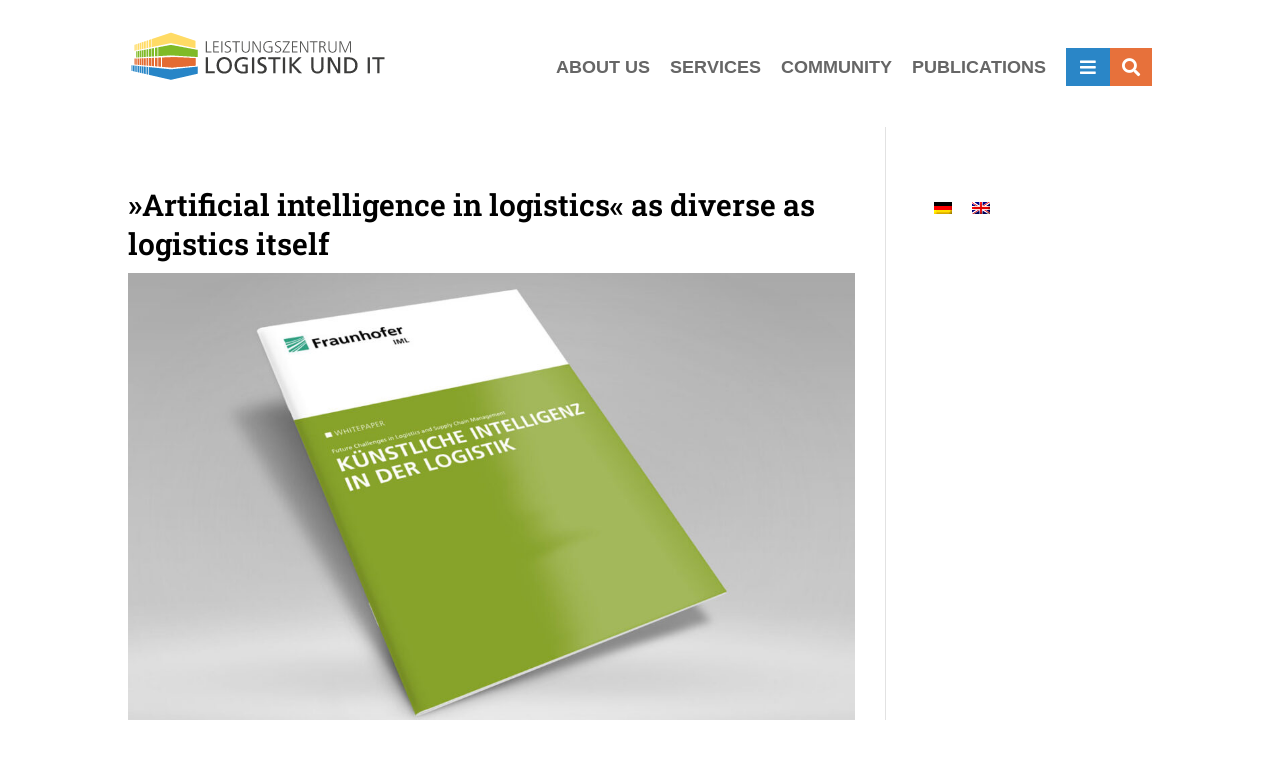

--- FILE ---
content_type: text/html; charset=UTF-8
request_url: https://ce-logit.com/artificial-intelligence-in-logistics-as-diverse-as-logistics-itself/
body_size: 23365
content:
<!DOCTYPE html>
<html lang="en-US">
<head>
<meta charset="UTF-8" />
<meta http-equiv="X-UA-Compatible" content="IE=edge">
<link rel="pingback" href="https://ce-logit.com/xmlrpc.php" />
<script type="text/javascript">
document.documentElement.className = 'js';
</script>
<title>»Artificial intelligence in logistics« as diverse as logistics itself | Center of Excellence Logistics and IT</title>
<style id="et-divi-userfonts">@font-face { font-family: "Lato regular"; font-display: swap;  src: url("https://leistungszentrum-logistik-it.de/wp-content/uploads/et-fonts/lato-v23-latin-regular.ttf") format("truetype"); }</style><meta name='robots' content='max-image-preview:large' />
<link rel="alternate" hreflang="de" href="https://leistungszentrum-logistik-it.de/kuenstliche-intelligenz-in-der-logistik-so-vielfaeltig-wie-die-logistik-selbst/" />
<link rel="alternate" hreflang="en" href="https://ce-logit.com/artificial-intelligence-in-logistics-as-diverse-as-logistics-itself/" />
<link rel="alternate" hreflang="x-default" href="https://leistungszentrum-logistik-it.de/kuenstliche-intelligenz-in-der-logistik-so-vielfaeltig-wie-die-logistik-selbst/" />
<link rel='dns-prefetch' href='//leistungszentrum-logistik-it.de' />
<link rel="alternate" type="application/rss+xml" title="Center of Excellence Logistics and IT &raquo; Feed" href="https://ce-logit.com/feed/" />
<link rel="alternate" type="application/rss+xml" title="Center of Excellence Logistics and IT &raquo; Comments Feed" href="https://ce-logit.com/comments/feed/" />
<link rel="alternate" type="application/rss+xml" title="Center of Excellence Logistics and IT &raquo; »Artificial intelligence in logistics« as diverse as logistics itself Comments Feed" href="https://ce-logit.com/artificial-intelligence-in-logistics-as-diverse-as-logistics-itself/feed/" />
<link rel="alternate" title="oEmbed (JSON)" type="application/json+oembed" href="https://ce-logit.com/wp-json/oembed/1.0/embed?url=https%3A%2F%2Fce-logit.com%2Fartificial-intelligence-in-logistics-as-diverse-as-logistics-itself%2F" />
<link rel="alternate" title="oEmbed (XML)" type="text/xml+oembed" href="https://ce-logit.com/wp-json/oembed/1.0/embed?url=https%3A%2F%2Fce-logit.com%2Fartificial-intelligence-in-logistics-as-diverse-as-logistics-itself%2F&#038;format=xml" />
<meta content="DPPreChild v.1.0" name="generator"/><style id='wp-emoji-styles-inline-css' type='text/css'>
img.wp-smiley, img.emoji {
display: inline !important;
border: none !important;
box-shadow: none !important;
height: 1em !important;
width: 1em !important;
margin: 0 0.07em !important;
vertical-align: -0.1em !important;
background: none !important;
padding: 0 !important;
}
/*# sourceURL=wp-emoji-styles-inline-css */
</style>
<link rel='stylesheet' id='wp-block-library-css' href='https://ce-logit.com/wp-includes/css/dist/block-library/style.min.css?ver=6.9' type='text/css' media='all' />
<style id='global-styles-inline-css' type='text/css'>
:root{--wp--preset--aspect-ratio--square: 1;--wp--preset--aspect-ratio--4-3: 4/3;--wp--preset--aspect-ratio--3-4: 3/4;--wp--preset--aspect-ratio--3-2: 3/2;--wp--preset--aspect-ratio--2-3: 2/3;--wp--preset--aspect-ratio--16-9: 16/9;--wp--preset--aspect-ratio--9-16: 9/16;--wp--preset--color--black: #000000;--wp--preset--color--cyan-bluish-gray: #abb8c3;--wp--preset--color--white: #ffffff;--wp--preset--color--pale-pink: #f78da7;--wp--preset--color--vivid-red: #cf2e2e;--wp--preset--color--luminous-vivid-orange: #ff6900;--wp--preset--color--luminous-vivid-amber: #fcb900;--wp--preset--color--light-green-cyan: #7bdcb5;--wp--preset--color--vivid-green-cyan: #00d084;--wp--preset--color--pale-cyan-blue: #8ed1fc;--wp--preset--color--vivid-cyan-blue: #0693e3;--wp--preset--color--vivid-purple: #9b51e0;--wp--preset--gradient--vivid-cyan-blue-to-vivid-purple: linear-gradient(135deg,rgb(6,147,227) 0%,rgb(155,81,224) 100%);--wp--preset--gradient--light-green-cyan-to-vivid-green-cyan: linear-gradient(135deg,rgb(122,220,180) 0%,rgb(0,208,130) 100%);--wp--preset--gradient--luminous-vivid-amber-to-luminous-vivid-orange: linear-gradient(135deg,rgb(252,185,0) 0%,rgb(255,105,0) 100%);--wp--preset--gradient--luminous-vivid-orange-to-vivid-red: linear-gradient(135deg,rgb(255,105,0) 0%,rgb(207,46,46) 100%);--wp--preset--gradient--very-light-gray-to-cyan-bluish-gray: linear-gradient(135deg,rgb(238,238,238) 0%,rgb(169,184,195) 100%);--wp--preset--gradient--cool-to-warm-spectrum: linear-gradient(135deg,rgb(74,234,220) 0%,rgb(151,120,209) 20%,rgb(207,42,186) 40%,rgb(238,44,130) 60%,rgb(251,105,98) 80%,rgb(254,248,76) 100%);--wp--preset--gradient--blush-light-purple: linear-gradient(135deg,rgb(255,206,236) 0%,rgb(152,150,240) 100%);--wp--preset--gradient--blush-bordeaux: linear-gradient(135deg,rgb(254,205,165) 0%,rgb(254,45,45) 50%,rgb(107,0,62) 100%);--wp--preset--gradient--luminous-dusk: linear-gradient(135deg,rgb(255,203,112) 0%,rgb(199,81,192) 50%,rgb(65,88,208) 100%);--wp--preset--gradient--pale-ocean: linear-gradient(135deg,rgb(255,245,203) 0%,rgb(182,227,212) 50%,rgb(51,167,181) 100%);--wp--preset--gradient--electric-grass: linear-gradient(135deg,rgb(202,248,128) 0%,rgb(113,206,126) 100%);--wp--preset--gradient--midnight: linear-gradient(135deg,rgb(2,3,129) 0%,rgb(40,116,252) 100%);--wp--preset--font-size--small: 13px;--wp--preset--font-size--medium: 20px;--wp--preset--font-size--large: 36px;--wp--preset--font-size--x-large: 42px;--wp--preset--spacing--20: 0.44rem;--wp--preset--spacing--30: 0.67rem;--wp--preset--spacing--40: 1rem;--wp--preset--spacing--50: 1.5rem;--wp--preset--spacing--60: 2.25rem;--wp--preset--spacing--70: 3.38rem;--wp--preset--spacing--80: 5.06rem;--wp--preset--shadow--natural: 6px 6px 9px rgba(0, 0, 0, 0.2);--wp--preset--shadow--deep: 12px 12px 50px rgba(0, 0, 0, 0.4);--wp--preset--shadow--sharp: 6px 6px 0px rgba(0, 0, 0, 0.2);--wp--preset--shadow--outlined: 6px 6px 0px -3px rgb(255, 255, 255), 6px 6px rgb(0, 0, 0);--wp--preset--shadow--crisp: 6px 6px 0px rgb(0, 0, 0);}:root { --wp--style--global--content-size: 823px;--wp--style--global--wide-size: 1080px; }:where(body) { margin: 0; }.wp-site-blocks > .alignleft { float: left; margin-right: 2em; }.wp-site-blocks > .alignright { float: right; margin-left: 2em; }.wp-site-blocks > .aligncenter { justify-content: center; margin-left: auto; margin-right: auto; }:where(.is-layout-flex){gap: 0.5em;}:where(.is-layout-grid){gap: 0.5em;}.is-layout-flow > .alignleft{float: left;margin-inline-start: 0;margin-inline-end: 2em;}.is-layout-flow > .alignright{float: right;margin-inline-start: 2em;margin-inline-end: 0;}.is-layout-flow > .aligncenter{margin-left: auto !important;margin-right: auto !important;}.is-layout-constrained > .alignleft{float: left;margin-inline-start: 0;margin-inline-end: 2em;}.is-layout-constrained > .alignright{float: right;margin-inline-start: 2em;margin-inline-end: 0;}.is-layout-constrained > .aligncenter{margin-left: auto !important;margin-right: auto !important;}.is-layout-constrained > :where(:not(.alignleft):not(.alignright):not(.alignfull)){max-width: var(--wp--style--global--content-size);margin-left: auto !important;margin-right: auto !important;}.is-layout-constrained > .alignwide{max-width: var(--wp--style--global--wide-size);}body .is-layout-flex{display: flex;}.is-layout-flex{flex-wrap: wrap;align-items: center;}.is-layout-flex > :is(*, div){margin: 0;}body .is-layout-grid{display: grid;}.is-layout-grid > :is(*, div){margin: 0;}body{padding-top: 0px;padding-right: 0px;padding-bottom: 0px;padding-left: 0px;}:root :where(.wp-element-button, .wp-block-button__link){background-color: #32373c;border-width: 0;color: #fff;font-family: inherit;font-size: inherit;font-style: inherit;font-weight: inherit;letter-spacing: inherit;line-height: inherit;padding-top: calc(0.667em + 2px);padding-right: calc(1.333em + 2px);padding-bottom: calc(0.667em + 2px);padding-left: calc(1.333em + 2px);text-decoration: none;text-transform: inherit;}.has-black-color{color: var(--wp--preset--color--black) !important;}.has-cyan-bluish-gray-color{color: var(--wp--preset--color--cyan-bluish-gray) !important;}.has-white-color{color: var(--wp--preset--color--white) !important;}.has-pale-pink-color{color: var(--wp--preset--color--pale-pink) !important;}.has-vivid-red-color{color: var(--wp--preset--color--vivid-red) !important;}.has-luminous-vivid-orange-color{color: var(--wp--preset--color--luminous-vivid-orange) !important;}.has-luminous-vivid-amber-color{color: var(--wp--preset--color--luminous-vivid-amber) !important;}.has-light-green-cyan-color{color: var(--wp--preset--color--light-green-cyan) !important;}.has-vivid-green-cyan-color{color: var(--wp--preset--color--vivid-green-cyan) !important;}.has-pale-cyan-blue-color{color: var(--wp--preset--color--pale-cyan-blue) !important;}.has-vivid-cyan-blue-color{color: var(--wp--preset--color--vivid-cyan-blue) !important;}.has-vivid-purple-color{color: var(--wp--preset--color--vivid-purple) !important;}.has-black-background-color{background-color: var(--wp--preset--color--black) !important;}.has-cyan-bluish-gray-background-color{background-color: var(--wp--preset--color--cyan-bluish-gray) !important;}.has-white-background-color{background-color: var(--wp--preset--color--white) !important;}.has-pale-pink-background-color{background-color: var(--wp--preset--color--pale-pink) !important;}.has-vivid-red-background-color{background-color: var(--wp--preset--color--vivid-red) !important;}.has-luminous-vivid-orange-background-color{background-color: var(--wp--preset--color--luminous-vivid-orange) !important;}.has-luminous-vivid-amber-background-color{background-color: var(--wp--preset--color--luminous-vivid-amber) !important;}.has-light-green-cyan-background-color{background-color: var(--wp--preset--color--light-green-cyan) !important;}.has-vivid-green-cyan-background-color{background-color: var(--wp--preset--color--vivid-green-cyan) !important;}.has-pale-cyan-blue-background-color{background-color: var(--wp--preset--color--pale-cyan-blue) !important;}.has-vivid-cyan-blue-background-color{background-color: var(--wp--preset--color--vivid-cyan-blue) !important;}.has-vivid-purple-background-color{background-color: var(--wp--preset--color--vivid-purple) !important;}.has-black-border-color{border-color: var(--wp--preset--color--black) !important;}.has-cyan-bluish-gray-border-color{border-color: var(--wp--preset--color--cyan-bluish-gray) !important;}.has-white-border-color{border-color: var(--wp--preset--color--white) !important;}.has-pale-pink-border-color{border-color: var(--wp--preset--color--pale-pink) !important;}.has-vivid-red-border-color{border-color: var(--wp--preset--color--vivid-red) !important;}.has-luminous-vivid-orange-border-color{border-color: var(--wp--preset--color--luminous-vivid-orange) !important;}.has-luminous-vivid-amber-border-color{border-color: var(--wp--preset--color--luminous-vivid-amber) !important;}.has-light-green-cyan-border-color{border-color: var(--wp--preset--color--light-green-cyan) !important;}.has-vivid-green-cyan-border-color{border-color: var(--wp--preset--color--vivid-green-cyan) !important;}.has-pale-cyan-blue-border-color{border-color: var(--wp--preset--color--pale-cyan-blue) !important;}.has-vivid-cyan-blue-border-color{border-color: var(--wp--preset--color--vivid-cyan-blue) !important;}.has-vivid-purple-border-color{border-color: var(--wp--preset--color--vivid-purple) !important;}.has-vivid-cyan-blue-to-vivid-purple-gradient-background{background: var(--wp--preset--gradient--vivid-cyan-blue-to-vivid-purple) !important;}.has-light-green-cyan-to-vivid-green-cyan-gradient-background{background: var(--wp--preset--gradient--light-green-cyan-to-vivid-green-cyan) !important;}.has-luminous-vivid-amber-to-luminous-vivid-orange-gradient-background{background: var(--wp--preset--gradient--luminous-vivid-amber-to-luminous-vivid-orange) !important;}.has-luminous-vivid-orange-to-vivid-red-gradient-background{background: var(--wp--preset--gradient--luminous-vivid-orange-to-vivid-red) !important;}.has-very-light-gray-to-cyan-bluish-gray-gradient-background{background: var(--wp--preset--gradient--very-light-gray-to-cyan-bluish-gray) !important;}.has-cool-to-warm-spectrum-gradient-background{background: var(--wp--preset--gradient--cool-to-warm-spectrum) !important;}.has-blush-light-purple-gradient-background{background: var(--wp--preset--gradient--blush-light-purple) !important;}.has-blush-bordeaux-gradient-background{background: var(--wp--preset--gradient--blush-bordeaux) !important;}.has-luminous-dusk-gradient-background{background: var(--wp--preset--gradient--luminous-dusk) !important;}.has-pale-ocean-gradient-background{background: var(--wp--preset--gradient--pale-ocean) !important;}.has-electric-grass-gradient-background{background: var(--wp--preset--gradient--electric-grass) !important;}.has-midnight-gradient-background{background: var(--wp--preset--gradient--midnight) !important;}.has-small-font-size{font-size: var(--wp--preset--font-size--small) !important;}.has-medium-font-size{font-size: var(--wp--preset--font-size--medium) !important;}.has-large-font-size{font-size: var(--wp--preset--font-size--large) !important;}.has-x-large-font-size{font-size: var(--wp--preset--font-size--x-large) !important;}
/*# sourceURL=global-styles-inline-css */
</style>
<link rel='stylesheet' id='dica-builder-styles-css' href='https://ce-logit.com/wp-content/plugins/dg-divi-carousel/assets/css/dica-builder.css?ver=3.0.0' type='text/css' media='all' />
<link rel='stylesheet' id='dica-lightbox-styles-css' href='https://ce-logit.com/wp-content/plugins/dg-divi-carousel/styles/light-box-styles.css?ver=3.0.0' type='text/css' media='all' />
<link rel='stylesheet' id='swipe-style-css' href='https://ce-logit.com/wp-content/plugins/dg-divi-carousel/styles/swiper.min.css?ver=3.0.0' type='text/css' media='all' />
<link rel='stylesheet' id='wpml-legacy-horizontal-list-0-css' href='https://ce-logit.com/wp-content/plugins/sitepress-multilingual-cms/templates/language-switchers/legacy-list-horizontal/style.min.css?ver=1' type='text/css' media='all' />
<link rel='stylesheet' id='wpml-menu-item-0-css' href='https://ce-logit.com/wp-content/plugins/sitepress-multilingual-cms/templates/language-switchers/menu-item/style.min.css?ver=1' type='text/css' media='all' />
<link rel='stylesheet' id='divi-carousel-styles-css' href='https://ce-logit.com/wp-content/plugins/dg-divi-carousel/styles/style.min.css?ver=3.0.0' type='text/css' media='all' />
<link rel='stylesheet' id='carousel-layouts-styles-css' href='https://ce-logit.com/wp-content/plugins/divi-carousel-maker/styles/style.min.css?ver=2.1.19' type='text/css' media='all' />
<link rel='stylesheet' id='divi-ajax-filter-styles-css' href='https://ce-logit.com/wp-content/plugins/divi-machine/includes/modules/divi-ajax-filter/divi/divi-4/styles/style.min.css?ver=6.3.17' type='text/css' media='all' />
<link rel='stylesheet' id='divi-machine-styles-css' href='https://ce-logit.com/wp-content/plugins/divi-machine/styles/style.min.css?ver=6.3.17' type='text/css' media='all' />
<link rel='stylesheet' id='divimenus-styles-css' href='https://ce-logit.com/wp-content/plugins/divimenus/styles/style.min.css?ver=2.23.0' type='text/css' media='all' />
<link rel='stylesheet' id='dondivi-builder-styles-css' href='https://ce-logit.com/wp-content/plugins/dondivi-builder/styles/style.min.css?ver=1.4.1' type='text/css' media='all' />
<link rel='stylesheet' id='borlabs-cookie-custom-css' href='https://ce-logit.com/wp-content/cache/borlabs-cookie/1/borlabs-cookie-1-en.css?ver=3.3.23-47' type='text/css' media='all' />
<link rel='stylesheet' id='dmach-carousel-css-css' href='https://ce-logit.com/wp-content/plugins/divi-machine/css/carousel.min.css?ver=6.3.17' type='text/css' media='all' />
<style id='pac-da-inline-css' type='text/css'>
.et-fb-modal-settings--modules_all div.et-cloud-app__upsell.card-library.card-default {display:none !important;}.et-fb-module-upsell-button{display: none !important;}.mce-panel .mce-stack-layout-item.mce-first{position: sticky!important;top: -60px;}.et-fb-modal--expanded .mce-panel .mce-stack-layout-item.mce-first{top: -24px!important;}
/*# sourceURL=pac-da-inline-css */
</style>
<link rel='stylesheet' id='divi-style-parent-css' href='https://ce-logit.com/wp-content/themes/Divi/style-static.min.css?ver=4.27.5' type='text/css' media='all' />
<link rel='stylesheet' id='divi-style-css' href='https://ce-logit.com/wp-content/themes/DPPreChild/style.css?ver=4.27.5' type='text/css' media='all' />
<script type="text/javascript" id="wpml-cookie-js-extra">
/* <![CDATA[ */
var wpml_cookies = {"wp-wpml_current_language":{"value":"en","expires":1,"path":"/"}};
var wpml_cookies = {"wp-wpml_current_language":{"value":"en","expires":1,"path":"/"}};
//# sourceURL=wpml-cookie-js-extra
/* ]]> */
</script>
<script type="text/javascript" src="https://ce-logit.com/wp-content/plugins/sitepress-multilingual-cms/res/js/cookies/language-cookie.js?ver=486900" id="wpml-cookie-js" defer="defer" data-wp-strategy="defer"></script>
<script type="text/javascript" src="https://ce-logit.com/wp-includes/js/jquery/jquery.min.js?ver=3.7.1" id="jquery-core-js"></script>
<script type="text/javascript" src="https://ce-logit.com/wp-includes/js/jquery/jquery-migrate.min.js?ver=3.4.1" id="jquery-migrate-js"></script>
<script data-no-optimize="1" data-no-minify="1" data-cfasync="false" type="text/javascript" src="https://ce-logit.com/wp-content/cache/borlabs-cookie/1/borlabs-cookie-config-en.json.js?ver=3.3.23-52" id="borlabs-cookie-config-js"></script>
<script data-no-optimize="1" data-no-minify="1" data-cfasync="false" type="text/javascript" src="https://ce-logit.com/wp-content/plugins/borlabs-cookie/assets/javascript/borlabs-cookie-prioritize.min.js?ver=3.3.23" id="borlabs-cookie-prioritize-js"></script>
<script type="text/javascript" id="wpml-xdomain-data-js-extra">
/* <![CDATA[ */
var wpml_xdomain_data = {"css_selector":"wpml-ls-item","ajax_url":"https://ce-logit.com/wp-admin/admin-ajax.php","current_lang":"en","_nonce":"c08144e3cf"};
//# sourceURL=wpml-xdomain-data-js-extra
/* ]]> */
</script>
<script type="text/javascript" src="https://ce-logit.com/wp-content/plugins/sitepress-multilingual-cms/res/js/xdomain-data.js?ver=486900" id="wpml-xdomain-data-js" defer="defer" data-wp-strategy="defer"></script>
<link rel="https://api.w.org/" href="https://ce-logit.com/wp-json/" /><link rel="alternate" title="JSON" type="application/json" href="https://ce-logit.com/wp-json/wp/v2/posts/9391" /><link rel="EditURI" type="application/rsd+xml" title="RSD" href="https://ce-logit.com/xmlrpc.php?rsd" />
<meta name="generator" content="WordPress 6.9" />
<link rel="canonical" href="https://ce-logit.com/artificial-intelligence-in-logistics-as-diverse-as-logistics-itself/" />
<link rel='shortlink' href='https://ce-logit.com/?p=9391' />
<meta name="generator" content="WPML ver:4.8.6 stt:1,3;" />
<script> 
jQuery(document).ready(function(i){const c=window.navigator.userAgent;function t(c){i(".et_pb_de_mach_archive_loop").each(function(t,s){var e,n,o,d=i(this).find(".dmach-grid-item"),h=(e=i(".dmach-grid-sizes"),n=c,o=void 0,i(e.attr("class").split(" ")).each(function(){this.indexOf(n)>-1&&(o=this)}),o).replace(c,""),a=1,r=1;i(d).each(function(i,c){a++});var l=Math.ceil(a/h),m=l*h;i(d).each(function(c,t){var s=(r-1)%h+1,e=Math.ceil(r*l/m);i(this).closest(".grid-posts").find(".dmach-grid-item:nth-child("+r+")").css("-ms-grid-row",""+e),i(this).closest(".grid-posts").find(".dmach-grid-item:nth-child("+r+")").css("-ms-grid-column",""+s),r++})})}/MSIE|Trident/.test(c)&&i(window).on("resize",function(){i(window).width()>=981?(col_size="col-desk-",t(col_size)):(col_size="col-mob-",t(col_size))})}); 
</script> 
<style> 
.col-desk-1>:not(.no-results-layout){display:-ms-grid;-ms-grid-columns:1fr}.col-desk-2>:not(.no-results-layout){display:-ms-grid;-ms-grid-columns:1fr 1fr}.col-desk-3>:not(.no-results-layout){display:-ms-grid;-ms-grid-columns:1fr 1fr 1fr}.col-desk-4>:not(.no-results-layout){display:-ms-grid;-ms-grid-columns:1fr 1fr 1fr 1fr}.col-desk-5>:not(.no-results-layout){display:-ms-grid;-ms-grid-columns:1fr 1fr 1fr 1fr 1fr}.col-desk-6>:not(.no-results-layout){display:-ms-grid;-ms-grid-columns:1fr 1fr 1fr 1fr 1fr 1fr}@media(max-width:980px){body .col-mob-1>:not(.no-results-layout){display:-ms-grid;-ms-grid-columns:1fr}body .col-mob-2>:not(.no-results-layout){display:-ms-grid;-ms-grid-columns:1fr 1fr}}@media screen and (-ms-high-contrast:active),(-ms-high-contrast:none){.et_pb_gutters4 .dmach-grid-sizes>:not(.no-results-layout)>div{margin-left:8%!important;margin-right:8%!important}.et_pb_gutters3 .dmach-grid-sizes>:not(.no-results-layout)>div{margin-left:5.5%!important;margin-right:5.5%!important}.et_pb_gutters2 .dmach-grid-sizes>:not(.no-results-layout)>div{margin-left:3%!important;margin-right:3%!important}.et_pb_gutters1 .dmach-grid-sizes>:not(.no-results-layout)>div{margin-left:0!important;margin-right:0!important}} 
</style> 
<meta name="viewport" content="width=device-width, initial-scale=1.0, maximum-scale=1.0, user-scalable=0" /><script type="text/javascript">
var elm=document.getElementsByTagName("html")[0];
elm.style.display="none";
document.addEventListener("DOMContentLoaded",function(event) {elm.style.display="block"; });
</script>
<meta name="format-detection" content="telephone=no"><link rel="icon" href="https://ce-logit.com/wp-content/uploads/2018/11/cropped-favicon_512-32x32.png" sizes="32x32" />
<link rel="icon" href="https://ce-logit.com/wp-content/uploads/2018/11/cropped-favicon_512-192x192.png" sizes="192x192" />
<link rel="apple-touch-icon" href="https://ce-logit.com/wp-content/uploads/2018/11/cropped-favicon_512-180x180.png" />
<meta name="msapplication-TileImage" content="https://ce-logit.com/wp-content/uploads/2018/11/cropped-favicon_512-270x270.png" />
<style id="et-divi-customizer-global-cached-inline-styles">body,.et_pb_column_1_2 .et_quote_content blockquote cite,.et_pb_column_1_2 .et_link_content a.et_link_main_url,.et_pb_column_1_3 .et_quote_content blockquote cite,.et_pb_column_3_8 .et_quote_content blockquote cite,.et_pb_column_1_4 .et_quote_content blockquote cite,.et_pb_blog_grid .et_quote_content blockquote cite,.et_pb_column_1_3 .et_link_content a.et_link_main_url,.et_pb_column_3_8 .et_link_content a.et_link_main_url,.et_pb_column_1_4 .et_link_content a.et_link_main_url,.et_pb_blog_grid .et_link_content a.et_link_main_url,body .et_pb_bg_layout_light .et_pb_post p,body .et_pb_bg_layout_dark .et_pb_post p{font-size:18px}.et_pb_slide_content,.et_pb_best_value{font-size:20px}body{color:#000000}h1,h2,h3,h4,h5,h6{color:#000000}body{line-height:1.6em}body,.et_pb_column_1_2 .et_quote_content blockquote cite,.et_pb_column_1_2 .et_link_content a.et_link_main_url,.et_pb_column_1_3 .et_quote_content blockquote cite,.et_pb_column_3_8 .et_quote_content blockquote cite,.et_pb_column_1_4 .et_quote_content blockquote cite,.et_pb_blog_grid .et_quote_content blockquote cite,.et_pb_column_1_3 .et_link_content a.et_link_main_url,.et_pb_column_3_8 .et_link_content a.et_link_main_url,.et_pb_column_1_4 .et_link_content a.et_link_main_url,.et_pb_blog_grid .et_link_content a.et_link_main_url,body .et_pb_bg_layout_light .et_pb_post p,body .et_pb_bg_layout_dark .et_pb_post p{font-weight:400}.et_pb_slide_content,.et_pb_best_value{font-weight:400}#et_search_icon:hover,.mobile_menu_bar:before,.mobile_menu_bar:after,.et_toggle_slide_menu:after,.et-social-icon a:hover,.et_pb_sum,.et_pb_pricing li a,.et_pb_pricing_table_button,.et_overlay:before,.entry-summary p.price ins,.et_pb_member_social_links a:hover,.et_pb_widget li a:hover,.et_pb_filterable_portfolio .et_pb_portfolio_filters li a.active,.et_pb_filterable_portfolio .et_pb_portofolio_pagination ul li a.active,.et_pb_gallery .et_pb_gallery_pagination ul li a.active,.wp-pagenavi span.current,.wp-pagenavi a:hover,.nav-single a,.tagged_as a,.posted_in a{color:#000000}.et_pb_contact_submit,.et_password_protected_form .et_submit_button,.et_pb_bg_layout_light .et_pb_newsletter_button,.comment-reply-link,.form-submit .et_pb_button,.et_pb_bg_layout_light .et_pb_promo_button,.et_pb_bg_layout_light .et_pb_more_button,.et_pb_contact p input[type="checkbox"]:checked+label i:before,.et_pb_bg_layout_light.et_pb_module.et_pb_button{color:#000000}.footer-widget h4{color:#000000}.et-search-form,.nav li ul,.et_mobile_menu,.footer-widget li:before,.et_pb_pricing li:before,blockquote{border-color:#000000}.et_pb_counter_amount,.et_pb_featured_table .et_pb_pricing_heading,.et_quote_content,.et_link_content,.et_audio_content,.et_pb_post_slider.et_pb_bg_layout_dark,.et_slide_in_menu_container,.et_pb_contact p input[type="radio"]:checked+label i:before{background-color:#000000}.container,.et_pb_row,.et_pb_slider .et_pb_container,.et_pb_fullwidth_section .et_pb_title_container,.et_pb_fullwidth_section .et_pb_title_featured_container,.et_pb_fullwidth_header:not(.et_pb_fullscreen) .et_pb_fullwidth_header_container{max-width:1280px}.et_boxed_layout #page-container,.et_boxed_layout.et_non_fixed_nav.et_transparent_nav #page-container #top-header,.et_boxed_layout.et_non_fixed_nav.et_transparent_nav #page-container #main-header,.et_fixed_nav.et_boxed_layout #page-container #top-header,.et_fixed_nav.et_boxed_layout #page-container #main-header,.et_boxed_layout #page-container .container,.et_boxed_layout #page-container .et_pb_row{max-width:1440px}a{color:#2a4163}#main-header .nav li ul{background-color:#f9f9f9}.nav li ul{border-color:#2ea3f2}.et_secondary_nav_enabled #page-container #top-header{background-color:#ffffff!important}#et-secondary-nav li ul{background-color:#ffffff}#et-secondary-nav li ul{background-color:#2ea3f2}#top-header,#top-header a{color:#666666}#et-secondary-nav li ul a{color:#ffffff}#main-header .nav li ul a{color:rgba(0,0,0,0.7)}#top-header,#top-header a,#et-secondary-nav li li a,#top-header .et-social-icon a:before{font-weight:normal;font-style:normal;text-transform:uppercase;text-decoration:none}#top-menu li a{font-size:16px}body.et_vertical_nav .container.et_search_form_container .et-search-form input{font-size:16px!important}#top-menu li a,.et_search_form_container input{font-weight:normal;font-style:normal;text-transform:uppercase;text-decoration:none}.et_search_form_container input::-moz-placeholder{font-weight:normal;font-style:normal;text-transform:uppercase;text-decoration:none}.et_search_form_container input::-webkit-input-placeholder{font-weight:normal;font-style:normal;text-transform:uppercase;text-decoration:none}.et_search_form_container input:-ms-input-placeholder{font-weight:normal;font-style:normal;text-transform:uppercase;text-decoration:none}#top-menu li.current-menu-ancestor>a,#top-menu li.current-menu-item>a,#top-menu li.current_page_item>a{color:#2a4163}#main-footer{background-color:#2a4163}#main-footer .footer-widget h4,#main-footer .widget_block h1,#main-footer .widget_block h2,#main-footer .widget_block h3,#main-footer .widget_block h4,#main-footer .widget_block h5,#main-footer .widget_block h6{color:#ffffff}.footer-widget,.footer-widget li,.footer-widget li a,#footer-info{font-size:14px}.footer-widget .et_pb_widget div,.footer-widget .et_pb_widget ul,.footer-widget .et_pb_widget ol,.footer-widget .et_pb_widget label{line-height:1.7em}#et-footer-nav .bottom-nav li.current-menu-item a{color:#2ea3f2}#footer-bottom{background-color:rgba(0,0,0,0)}#footer-info,#footer-info a{color:#ffffff}#footer-bottom .et-social-icon a{font-size:22px}body .et_pb_button{font-size:14px;border-width:1px!important;border-radius:0px;font-weight:normal;font-style:normal;text-transform:uppercase;text-decoration:none;}body.et_pb_button_helper_class .et_pb_button,body.et_pb_button_helper_class .et_pb_module.et_pb_button{color:#ffffff}body .et_pb_button:after{font-size:22.4px}body .et_pb_bg_layout_light.et_pb_button:hover,body .et_pb_bg_layout_light .et_pb_button:hover,body .et_pb_button:hover{color:#ffffff!important;border-radius:0px}h1,h2,h3,h4,h5,h6,.et_quote_content blockquote p,.et_pb_slide_description .et_pb_slide_title{line-height:1.3em}@media only screen and (min-width:981px){.et_header_style_centered.et_hide_primary_logo #main-header:not(.et-fixed-header) .logo_container,.et_header_style_centered.et_hide_fixed_logo #main-header.et-fixed-header .logo_container{height:11.88px}.et_header_style_left .et-fixed-header #et-top-navigation,.et_header_style_split .et-fixed-header #et-top-navigation{padding:22px 0 0 0}.et_header_style_left .et-fixed-header #et-top-navigation nav>ul>li>a,.et_header_style_split .et-fixed-header #et-top-navigation nav>ul>li>a{padding-bottom:22px}.et_header_style_centered header#main-header.et-fixed-header .logo_container{height:44px}.et_header_style_split #main-header.et-fixed-header .centered-inline-logo-wrap{width:44px;margin:-44px 0}.et_header_style_split .et-fixed-header .centered-inline-logo-wrap #logo{max-height:44px}.et_pb_svg_logo.et_header_style_split .et-fixed-header .centered-inline-logo-wrap #logo{height:44px}.et_header_style_slide .et-fixed-header #et-top-navigation,.et_header_style_fullscreen .et-fixed-header #et-top-navigation{padding:13px 0 13px 0!important}.et-fixed-header #top-menu li a{font-size:14px}}@media only screen and (min-width:1600px){.et_pb_row{padding:32px 0}.et_pb_section{padding:64px 0}.single.et_pb_pagebuilder_layout.et_full_width_page .et_post_meta_wrapper{padding-top:96px}.et_pb_fullwidth_section{padding:0}}h1,h1.et_pb_contact_main_title,.et_pb_title_container h1{font-weight:400}h2,.product .related h2,.et_pb_column_1_2 .et_quote_content blockquote p{font-weight:400}h3{font-weight:400}h4,.et_pb_circle_counter h3,.et_pb_number_counter h3,.et_pb_column_1_3 .et_pb_post h2,.et_pb_column_1_4 .et_pb_post h2,.et_pb_blog_grid h2,.et_pb_column_1_3 .et_quote_content blockquote p,.et_pb_column_3_8 .et_quote_content blockquote p,.et_pb_column_1_4 .et_quote_content blockquote p,.et_pb_blog_grid .et_quote_content blockquote p,.et_pb_column_1_3 .et_link_content h2,.et_pb_column_3_8 .et_link_content h2,.et_pb_column_1_4 .et_link_content h2,.et_pb_blog_grid .et_link_content h2,.et_pb_column_1_3 .et_audio_content h2,.et_pb_column_3_8 .et_audio_content h2,.et_pb_column_1_4 .et_audio_content h2,.et_pb_blog_grid .et_audio_content h2,.et_pb_column_3_8 .et_pb_audio_module_content h2,.et_pb_column_1_3 .et_pb_audio_module_content h2,.et_pb_gallery_grid .et_pb_gallery_item h3,.et_pb_portfolio_grid .et_pb_portfolio_item h2,.et_pb_filterable_portfolio_grid .et_pb_portfolio_item h2{font-weight:400}h5{font-weight:400}h6{font-weight:400}.et_pb_slide_description .et_pb_slide_title{font-weight:400}.et_pb_gallery_grid .et_pb_gallery_item h3,.et_pb_portfolio_grid .et_pb_portfolio_item h2,.et_pb_filterable_portfolio_grid .et_pb_portfolio_item h2,.et_pb_column_1_4 .et_pb_audio_module_content h2{font-weight:400}@media only screen and (max-width:767px){h1{font-size:28px}h2,.product .related h2,.et_pb_column_1_2 .et_quote_content blockquote p{font-size:24px}h3{font-size:20px}h4,.et_pb_circle_counter h3,.et_pb_number_counter h3,.et_pb_column_1_3 .et_pb_post h2,.et_pb_column_1_4 .et_pb_post h2,.et_pb_blog_grid h2,.et_pb_column_1_3 .et_quote_content blockquote p,.et_pb_column_3_8 .et_quote_content blockquote p,.et_pb_column_1_4 .et_quote_content blockquote p,.et_pb_blog_grid .et_quote_content blockquote p,.et_pb_column_1_3 .et_link_content h2,.et_pb_column_3_8 .et_link_content h2,.et_pb_column_1_4 .et_link_content h2,.et_pb_blog_grid .et_link_content h2,.et_pb_column_1_3 .et_audio_content h2,.et_pb_column_3_8 .et_audio_content h2,.et_pb_column_1_4 .et_audio_content h2,.et_pb_blog_grid .et_audio_content h2,.et_pb_column_3_8 .et_pb_audio_module_content h2,.et_pb_column_1_3 .et_pb_audio_module_content h2,.et_pb_gallery_grid .et_pb_gallery_item h3,.et_pb_portfolio_grid .et_pb_portfolio_item h2,.et_pb_filterable_portfolio_grid .et_pb_portfolio_item h2{font-size:16px}.et_pb_slider.et_pb_module .et_pb_slides .et_pb_slide_description .et_pb_slide_title{font-size:42px}.et_pb_gallery_grid .et_pb_gallery_item h3,.et_pb_portfolio_grid .et_pb_portfolio_item h2,.et_pb_filterable_portfolio_grid .et_pb_portfolio_item h2,.et_pb_column_1_4 .et_pb_audio_module_content h2{font-size:14px}h5{font-size:14px}h6{font-size:13px}}	body,input,textarea,select{font-family:'Lato regular',Helvetica,Arial,Lucida,sans-serif}body #page-container #sidebar{width:26%}body #page-container #left-area{width:74%}.et_right_sidebar #main-content .container:before{right:26%!important}.et_left_sidebar #main-content .container:before{left:26%!important}@media only screen and (min-width:981px){.mz-header-einzug{padding-left:7.5%}}.wp-block-gallery{margin-bottom:1em}.wp-block-file{background:#f8f8f8;padding:20px;margin:1em 0em}.wp-block-file a{font-size:18px;color:#000;margin-right:0.5em}.wp-block-file__button{background:#2a86c7;color:#fff!important;font-size:15px!important;text-transform:uppercase;padding:1px 10px;border-radius:0;border:0px solid;margin-left:0px!important}.circular img{border-radius:50%}.circular{border-radius:50%}@font-face{font-family:'Lato';font-style:normal;font-weight:400;src:url('/wp-content/fonts/lato-v23-latin-regular.eot');src:local(''),url('/wp-content/fonts/lato-v23-latin-regular.eot?#iefix') format('embedded-opentype'),url('/wp-content/fonts/lato-v23-latin-regular.woff2') format('woff2'),url('/wp-content/fonts/lato-v23-latin-regular.woff') format('woff'),url('/wp-content/fonts/lato-v23-latin-regular.ttf') format('truetype'),url('/wp-content/fonts/lato-v23-latin-regular.svg#Lato') format('svg')}@font-face{font-family:'Lato';font-style:italic;font-weight:400;src:url('/wp-content/fonts/lato-v23-latin-italic.eot');src:local(''),url('/wp-content/fonts/lato-v23-latin-italic.eot?#iefix') format('embedded-opentype'),url('/wp-content/fonts/lato-v23-latin-italic.woff2') format('woff2'),url('/wp-content/fonts/lato-v23-latin-italic.woff') format('woff'),url('/wp-content/fonts/lato-v23-latin-italic.ttf') format('truetype'),url('/wp-content/fonts/lato-v23-latin-italic.svg#Lato') format('svg')}@font-face{font-family:'Lato';font-style:normal;font-weight:700;src:url('/wp-content/fonts/lato-v23-latin-700.eot');src:local(''),url('/wp-content/fonts/lato-v23-latin-700.eot?#iefix') format('embedded-opentype'),url('/wp-content/fonts/lato-v23-latin-700.woff2') format('woff2'),url('/wp-content/fonts/lato-v23-latin-700.woff') format('woff'),url('/wp-content/fonts/lato-v23-latin-700.ttf') format('truetype'),url('/wp-content/fonts/lato-v23-latin-700.svg#Lato') format('svg')}@font-face{font-family:'Lato';font-style:italic;font-weight:700;src:url('/wp-content/fonts/lato-v23-latin-700italic.eot');src:local(''),url('/wp-content/fonts/lato-v23-latin-700italic.eot?#iefix') format('embedded-opentype'),url('/wp-content/fonts/lato-v23-latin-700italic.woff2') format('woff2'),url('/wp-content/fonts/lato-v23-latin-700italic.woff') format('woff'),url('/wp-content/fonts/lato-v23-latin-700italic.ttf') format('truetype'),url('/wp-content/fonts/lato-v23-latin-700italic.svg#Lato') format('svg')}body strong{font-family:'Lato';font-style:normal;font-weight:700}body em{font-family:'Lato';font-style:italic;font-weight:400}body em strong{font-family:'Lato';font-style:italic;font-weight:700}body strong em{font-family:'Lato';font-style:italic;font-weight:700}body strong em{font-family:'Lato';font-style:italic;font-weight:700}body h1,h2,h3,h4,h5,h6{font-family:'Roboto Slab';font-style:normal;font-weight:600}@font-face{font-family:'Roboto Slab';font-style:normal;font-weight:300;src:url('/wp-content/fonts/roboto-slab-v24-latin-300.eot');src:local(''),url('/wp-content/fonts/roboto-slab-v24-latin-300.eot?#iefix') format('embedded-opentype'),url('/wp-content/fonts/roboto-slab-v24-latin-300.woff2') format('woff2'),url('/wp-content/fonts/roboto-slab-v24-latin-300.woff') format('woff'),url('/wp-content/fonts/roboto-slab-v24-latin-300.ttf') format('truetype'),url('/wp-content/fonts/roboto-slab-v24-latin-300.svg#RobotoSlab') format('svg')}@font-face{font-family:'Roboto Slab';font-style:normal;font-weight:400;src:url('/wp-content/fonts/roboto-slab-v24-latin-regular.eot');src:local(''),url('/wp-content/fonts/roboto-slab-v24-latin-regular.eot?#iefix') format('embedded-opentype'),url('/wp-content/fonts/roboto-slab-v24-latin-regular.woff2') format('woff2'),url('/wp-content/fonts/roboto-slab-v24-latin-regular.woff') format('woff'),url('/wp-content/fonts/roboto-slab-v24-latin-regular.ttf') format('truetype'),url('/wp-content/fonts/roboto-slab-v24-latin-regular.svg#RobotoSlab') format('svg')}@font-face{font-family:'Roboto Slab';font-style:normal;font-weight:700;src:url('/wp-content/fonts/roboto-slab-v24-latin-700.eot');src:local(''),url('/wp-content/fonts/roboto-slab-v24-latin-700.eot?#iefix') format('embedded-opentype'),url('/wp-content/fonts/roboto-slab-v24-latin-700.woff2') format('woff2'),url('/wp-content/fonts/roboto-slab-v24-latin-700.woff') format('woff'),url('/wp-content/fonts/roboto-slab-v24-latin-700.ttf') format('truetype'),url('/wp-content/fonts/roboto-slab-v24-latin-700.svg#RobotoSlab') format('svg')}@font-face{font-family:'Roboto Slab';font-style:normal;font-weight:600;src:url('/wp-content/fonts/roboto-slab-v24-latin-600.eot');src:local(''),url('/wp-content/fonts/roboto-slab-v24-latin-600.eot?#iefix') format('embedded-opentype'),url('/wp-content/fonts/roboto-slab-v24-latin-600.woff2') format('woff2'),url('/wp-content/fonts/roboto-slab-v24-latin-600.woff') format('woff'),url('/wp-content/fonts/roboto-slab-v24-latin-600.ttf') format('truetype'),url('/wp-content/fonts/roboto-slab-v24-latin-600.svg#RobotoSlab') format('svg')}</style><link rel='stylesheet' id='shariffcss-css' href='https://ce-logit.com/wp-content/plugins/shariff/css/shariff.min.css?ver=4.6.15' type='text/css' media='all' />
</head>
<body class="wp-singular post-template-default single single-post postid-9391 single-format-standard wp-theme-Divi wp-child-theme-DPPreChild et-tb-has-template et-tb-has-header et-tb-has-footer et_pb_button_helper_class et_cover_background osx et_pb_gutters2 et_smooth_scroll et_right_sidebar et_divi_theme et-db">
<div id="page-container">
<div id="et-boc" class="et-boc">
<header class="et-l et-l--header">
<div class="et_builder_inner_content et_pb_gutters3"><div class="et_pb_section et_pb_section_0_tb_header et_pb_sticky_module et_pb_with_background et_section_regular et_pb_section--with-menu" >
<div class="et_pb_row et_pb_row_0_tb_header et_pb_row--with-menu">
<div class="et_pb_column et_pb_column_4_4 et_pb_column_0_tb_header  et_pb_css_mix_blend_mode_passthrough et-last-child et_pb_column--with-menu">
<div class="et_pb_module et_pb_divimenus_flex et_pb_divimenus_flex_0_tb_header">
<div class="et_pb_module_inner">
<div class="dd-wrapper"><div class="dd-logo"><a href="https://ce-logit.com/" ><img decoding="async" width="260" height="58" src="https://leistungszentrum-logistik-it.de/wp-content/uploads/2022/01/logo_leistungszentrum.svg" alt="" class="wp-image-10477" /></a></div><nav class="dd-divimenu dd-flex dd-divimenu-open" role="menu" aria-label="DiviMenu"><div class="dd-menu-button" role="menuitem"><span class="dd-item dd-menu-button-content dd-icon-content notranslate"aria-label="a Icon Font" role="button" aria-pressed="false" tabindex="0">a</span></div><div class="et_pb_divimenus_flex_item et_pb_divimenus_flex_item_0_tb_header mz-small-screen" role="menuitem">
<div class="et_pb_module_inner">
<div class="dd-mi-w dd-menu-flex-item-wrapper"><div class="dd-mi dd-menu-flex-item dd-active-url"><a href="https://ce-logit.com/contact/" tabindex="-1"  ><div class="dd-item dd-menu-item-content dd-text" tabindex="0"><span class="dd-text-content">About us</span></div></a></div></div>
</div>
</div><div class="et_pb_divimenus_flex_item et_pb_divimenus_flex_item_1_tb_header mz-small-screen" role="menuitem">
<div class="et_pb_module_inner">
<div class="dd-mi-w dd-menu-flex-item-wrapper"><div class="dd-mi dd-menu-flex-item dd-active-url"><a href="https://ce-logit.com/services/" tabindex="-1"  ><div class="dd-item dd-menu-item-content dd-text" tabindex="0"><span class="dd-text-content">Services</span></div></a></div></div>
</div>
</div><div class="et_pb_divimenus_flex_item et_pb_divimenus_flex_item_2_tb_header mz-small-screen" role="menuitem">
<div class="et_pb_module_inner">
<div class="dd-mi-w dd-menu-flex-item-wrapper"><div class="dd-mi dd-menu-flex-item dd-active-url"><a href="https://ce-logit.com/community/" tabindex="-1"  ><div class="dd-item dd-menu-item-content dd-text" tabindex="0"><span class="dd-text-content">Community</span></div></a></div></div>
</div>
</div><div class="et_pb_divimenus_flex_item et_pb_divimenus_flex_item_3_tb_header mz-small-screen" role="menuitem">
<div class="et_pb_module_inner">
<div class="dd-mi-w dd-menu-flex-item-wrapper"><div class="dd-mi dd-menu-flex-item dd-active-url"><a href="https://ce-logit.com/publications/" tabindex="-1"  ><div class="dd-item dd-menu-item-content dd-text" tabindex="0"><span class="dd-text-content">Publications</span></div></a></div></div>
</div>
</div><div class="et_pb_divimenus_flex_item et_pb_divimenus_flex_item_4_tb_header" role="menuitem">
<div class="et_pb_module_inner">
<div class="dd-mi-w dd-menu-flex-item-wrapper"><div class="dd-mi dd-menu-flex-item"><a href="#" tabindex="-1" aria-haspopup="true" data-popup-id="et_pb_divimenus_flex_item_4_tb_header_popup"  class="dd-modal dd-disable-page-scroll"><div class="dd-item dd-menu-item-content dd-icon" tabindex="0"><div class="dd-item-inner"><span class="dd-icon-content notranslate"aria-label=" Icon Font"></span></div></div></a></div><div id="et_pb_divimenus_flex_item_4_tb_header_popup" class="dd-popup-c et_pb_section et_pb_column_4_4" style="background-color:rgba(0,0,0,0.4);justify-content:center;align-items:center;">
<div class="dd-menu-item-modal" style="max-width:100%;max-height:100%;" data-width="100%">
<span tabindex="0" role="button" aria-label="Close Popup" style="color:#FFFFFF;font-size:40px" class="dd-close-icon dd-icon-content notranslate">M</span>
<div class="et_pb_section et_pb_section_1_tb_header et_pb_with_background et_section_regular" >
<div class="et_pb_row et_pb_row_1_tb_header">
<div class="et_pb_column et_pb_column_4_4 et_pb_column_1_tb_header  et_pb_css_mix_blend_mode_passthrough et-last-child">
<div class="et_pb_module et_pb_image et_pb_image_0_tb_header">
<a href="https://ce-logit.com/"><span class="et_pb_image_wrap "><img decoding="async" width="260" height="58" src="https://leistungszentrum-logistik-it.de/wp-content/uploads/2025/10/logo_leistungszentrum_typo_weiss.svg" alt="" title="logo_leistungszentrum_typo_weiss" class="wp-image-14489" /></span></a>
</div>
</div>
</div><div class="et_pb_row et_pb_row_2_tb_header et_pb_gutters4">
<div class="et_pb_column et_pb_column_1_2 et_pb_column_2_tb_header  et_pb_css_mix_blend_mode_passthrough">
<div class="et_pb_module dondivi_menu dondivi_menu_0_tb_header">
<div class="et_pb_module_inner">
<div class="ddb-menu-wrapper ddb-f ddb-f-c"><div class="ddb-menu ddb-f ddb-f-w ddb-w-100" role="menu"><div class="et_pb_module dondivi_menu_item dondivi_menu_item_0_tb_header" role="menuitem">
<div class="et_pb_module_inner">
<div class="ddb-item-wrapper"><a href="https://ce-logit.com/contact/" class="ddb-item ddb-f ddb-f-c ddb-p-s ddb-dark ddb-bss"><div class="ddb-item-content ddb-f ddb-f-c ddb-w-100"><div class="ddb-item-content-inner ddb-rel ddb-f ddb-f-c"><span class="ddb-text">Über uns</span></div></div></a></div>
</div>
</div><div class="et_pb_module dondivi_menu_item dondivi_menu_item_1_tb_header" role="menuitem">
<div class="et_pb_module_inner">
<div class="ddb-item-wrapper"><a href="/ueber-uns/#methode" class="ddb-item ddb-f ddb-f-c ddb-p-s ddb-dark ddb-bss"><div class="ddb-item-content ddb-f ddb-f-c ddb-w-100"><div class="ddb-item-content-inner ddb-rel ddb-f ddb-f-c"><span class="ddb-text">Unsere Methode</span></div></div></a></div>
</div>
</div><div class="et_pb_module dondivi_menu_item dondivi_menu_item_2_tb_header" role="menuitem">
<div class="et_pb_module_inner">
<div class="ddb-item-wrapper"><a href="/ueber-uns/#team-dahinter" class="ddb-item ddb-f ddb-f-c ddb-p-s ddb-dark ddb-bss"><div class="ddb-item-content ddb-f ddb-f-c ddb-w-100"><div class="ddb-item-content-inner ddb-rel ddb-f ddb-f-c"><span class="ddb-text">Das Team dahinter</span></div></div></a></div>
</div>
</div><div class="et_pb_module dondivi_menu_item dondivi_menu_item_3_tb_header" role="menuitem">
<div class="et_pb_module_inner">
<div class="ddb-item-wrapper"><a href="/ueber-uns/#meilensteine" class="ddb-item ddb-f ddb-f-c ddb-p-s ddb-dark ddb-bss"><div class="ddb-item-content ddb-f ddb-f-c ddb-w-100"><div class="ddb-item-content-inner ddb-rel ddb-f ddb-f-c"><span class="ddb-text">Meilensteine</span></div></div></a></div>
</div>
</div><div class="et_pb_module dondivi_menu_item dondivi_menu_item_4_tb_header" role="menuitem">
<div class="et_pb_module_inner">
<div class="ddb-item-wrapper"><a href="/ueber-uns/#initiativen-und-netzwerke" class="ddb-item ddb-f ddb-f-c ddb-p-s ddb-dark ddb-bss"><div class="ddb-item-content ddb-f ddb-f-c ddb-w-100"><div class="ddb-item-content-inner ddb-rel ddb-f ddb-f-c"><span class="ddb-text">Initiativen und Netzwerke</span></div></div></a></div>
</div>
</div></div></div>
</div>
</div><div class="et_pb_module dondivi_menu dondivi_menu_1_tb_header">
<div class="et_pb_module_inner">
<div class="ddb-menu-wrapper ddb-f ddb-f-c"><div class="ddb-menu ddb-f ddb-f-w ddb-w-100" role="menu"><div class="et_pb_module dondivi_menu_item dondivi_menu_item_5_tb_header" role="menuitem">
<div class="et_pb_module_inner">
<div class="ddb-item-wrapper"><a href="https://ce-logit.com/services/" class="ddb-item ddb-f ddb-f-c ddb-p-s ddb-dark ddb-bss"><div class="ddb-item-content ddb-f ddb-f-c ddb-w-100"><div class="ddb-item-content-inner ddb-rel ddb-f ddb-f-c"><span class="ddb-text">Leistungen</span></div></div></a></div>
</div>
</div><div class="et_pb_module dondivi_menu_item dondivi_menu_item_6_tb_header" role="menuitem">
<div class="et_pb_module_inner">
<div class="ddb-item-wrapper"><a href="/leistungen/#dienstleistungen" class="ddb-item ddb-f ddb-f-c ddb-p-s ddb-dark ddb-bss"><div class="ddb-item-content ddb-f ddb-f-c ddb-w-100"><div class="ddb-item-content-inner ddb-rel ddb-f ddb-f-c"><span class="ddb-text">Unsere Dienstleistungen</span></div></div></a></div>
</div>
</div><div class="et_pb_module dondivi_menu_item dondivi_menu_item_7_tb_header" role="menuitem">
<div class="et_pb_module_inner">
<div class="ddb-item-wrapper"><a href="/leistungen/#aktuelle-projekte" class="ddb-item ddb-f ddb-f-c ddb-p-s ddb-dark ddb-bss"><div class="ddb-item-content ddb-f ddb-f-c ddb-w-100"><div class="ddb-item-content-inner ddb-rel ddb-f ddb-f-c"><span class="ddb-text">Neue Projekte</span></div></div></a></div>
</div>
</div><div class="et_pb_module dondivi_menu_item dondivi_menu_item_8_tb_header" role="menuitem">
<div class="et_pb_module_inner">
<div class="ddb-item-wrapper"><a href="/leistungen/#testzentren-und-labs" class="ddb-item ddb-f ddb-f-c ddb-p-s ddb-dark ddb-bss"><div class="ddb-item-content ddb-f ddb-f-c ddb-w-100"><div class="ddb-item-content-inner ddb-rel ddb-f ddb-f-c"><span class="ddb-text">Unsere Infrastruktur</span></div></div></a></div>
</div>
</div></div></div>
</div>
</div>
</div><div class="et_pb_column et_pb_column_1_2 et_pb_column_3_tb_header  et_pb_css_mix_blend_mode_passthrough et-last-child">
<div class="et_pb_module dondivi_menu dondivi_menu_2_tb_header">
<div class="et_pb_module_inner">
<div class="ddb-menu-wrapper ddb-f ddb-f-c"><div class="ddb-menu ddb-f ddb-f-w ddb-w-100" role="menu"><div class="et_pb_module dondivi_menu_item dondivi_menu_item_9_tb_header" role="menuitem">
<div class="et_pb_module_inner">
<div class="ddb-item-wrapper"><a href="https://ce-logit.com/community/" class="ddb-item ddb-f ddb-f-c ddb-p-s ddb-dark ddb-bss"><div class="ddb-item-content ddb-f ddb-f-c ddb-w-100"><div class="ddb-item-content-inner ddb-rel ddb-f ddb-f-c"><span class="ddb-text">Community</span></div></div></a></div>
</div>
</div><div class="et_pb_module dondivi_menu_item dondivi_menu_item_10_tb_header" role="menuitem">
<div class="et_pb_module_inner">
<div class="ddb-item-wrapper"><a href="/community/#mitmachen" class="ddb-item ddb-f ddb-f-c ddb-p-s ddb-dark ddb-bss"><div class="ddb-item-content ddb-f ddb-f-c ddb-w-100"><div class="ddb-item-content-inner ddb-rel ddb-f ddb-f-c"><span class="ddb-text">Partner werden</span></div></div></a></div>
</div>
</div><div class="et_pb_module dondivi_menu_item dondivi_menu_item_11_tb_header" role="menuitem">
<div class="et_pb_module_inner">
<div class="ddb-item-wrapper"><a href="/community/#lab-touren" class="ddb-item ddb-f ddb-f-c ddb-p-s ddb-dark ddb-bss"><div class="ddb-item-content ddb-f ddb-f-c ddb-w-100"><div class="ddb-item-content-inner ddb-rel ddb-f ddb-f-c"><span class="ddb-text">Events</span></div></div></a></div>
</div>
</div><div class="et_pb_module dondivi_menu_item dondivi_menu_item_12_tb_header" role="menuitem">
<div class="et_pb_module_inner">
<div class="ddb-item-wrapper"><a href="/community/#stimmen-aus-der-community" class="ddb-item ddb-f ddb-f-c ddb-p-s ddb-dark ddb-bss"><div class="ddb-item-content ddb-f ddb-f-c ddb-w-100"><div class="ddb-item-content-inner ddb-rel ddb-f ddb-f-c"><span class="ddb-text">Stimmen aus der Community</span></div></div></a></div>
</div>
</div><div class="et_pb_module dondivi_menu_item dondivi_menu_item_13_tb_header" role="menuitem">
<div class="et_pb_module_inner">
<div class="ddb-item-wrapper"><a href="/community/#news-und-events" class="ddb-item ddb-f ddb-f-c ddb-p-s ddb-dark ddb-bss"><div class="ddb-item-content ddb-f ddb-f-c ddb-w-100"><div class="ddb-item-content-inner ddb-rel ddb-f ddb-f-c"><span class="ddb-text">News</span></div></div></a></div>
</div>
</div></div></div>
</div>
</div><div class="et_pb_module dondivi_menu dondivi_menu_3_tb_header">
<div class="et_pb_module_inner">
<div class="ddb-menu-wrapper ddb-f ddb-f-c"><div class="ddb-menu ddb-f ddb-f-w ddb-w-100" role="menu"><div class="et_pb_module dondivi_menu_item dondivi_menu_item_14_tb_header" role="menuitem">
<div class="et_pb_module_inner">
<div class="ddb-item-wrapper"><a href="https://ce-logit.com/publications/" class="ddb-item ddb-f ddb-f-c ddb-p-s ddb-dark ddb-bss"><div class="ddb-item-content ddb-f ddb-f-c ddb-w-100"><div class="ddb-item-content-inner ddb-rel ddb-f ddb-f-c"><span class="ddb-text">Publikationen</span></div></div></a></div>
</div>
</div><div class="et_pb_module dondivi_menu_item dondivi_menu_item_15_tb_header" role="menuitem">
<div class="et_pb_module_inner">
<div class="ddb-item-wrapper"><a href="/publikationen/#broschuere" class="ddb-item ddb-f ddb-f-c ddb-p-s ddb-dark ddb-bss"><div class="ddb-item-content ddb-f ddb-f-c ddb-w-100"><div class="ddb-item-content-inner ddb-rel ddb-f ddb-f-c"><span class="ddb-text">Broschüre »Wir bringen Technologien in Unternehmen«</span></div></div></a></div>
</div>
</div><div class="et_pb_module dondivi_menu_item dondivi_menu_item_16_tb_header" role="menuitem">
<div class="et_pb_module_inner">
<div class="ddb-item-wrapper"><a href="/publikationen/#whitepapers" class="ddb-item ddb-f ddb-f-c ddb-p-s ddb-dark ddb-bss"><div class="ddb-item-content ddb-f ddb-f-c ddb-w-100"><div class="ddb-item-content-inner ddb-rel ddb-f ddb-f-c"><span class="ddb-text">Schriftenreihe »Future Challenges in Logistics and Supply Chain Management«</span></div></div></a></div>
</div>
</div></div></div>
</div>
</div>
</div>
</div>
</div>									
</div> 
</div></div>
</div>
</div><div class="et_pb_divimenus_flex_item et_pb_divimenus_flex_item_5_tb_header" role="menuitem">
<div class="et_pb_module_inner">
<div class="dd-mi-w dd-menu-flex-item-wrapper"><div class="dd-mi dd-menu-flex-item"><a href="#" tabindex="-1" aria-haspopup="true" data-popup-id="et_pb_divimenus_flex_item_5_tb_header_popup"  class="dd-modal dd-disable-page-scroll"><div class="dd-item dd-menu-item-content dd-icon" tabindex="0"><div class="dd-item-inner"><span class="dd-icon-content notranslate"aria-label=" Icon Font"></span></div></div></a></div><div id="et_pb_divimenus_flex_item_5_tb_header_popup" class="dd-popup-c et_pb_section et_pb_column_4_4" style="background-color:rgba(0,0,0,0.4);justify-content:center;align-items:center;">
<div class="dd-menu-item-modal dd-modal-width" style="max-width:100%;max-height:100%;" data-width="100%">
<span tabindex="0" role="button" aria-label="Close Popup" style="color:#FFFFFF;font-size:40px" class="dd-close-icon dd-icon-content notranslate">M</span>
<div class="et_pb_section et_pb_section_2_tb_header et_pb_with_background et_section_regular" >
<div class="et_pb_row et_pb_row_3_tb_header">
<div class="et_pb_column et_pb_column_4_4 et_pb_column_4_tb_header  et_pb_css_mix_blend_mode_passthrough et-last-child">
<div class="et_pb_module et_pb_image et_pb_image_1_tb_header">
<a href="https://ce-logit.com/"><span class="et_pb_image_wrap "><img decoding="async" width="260" height="58" src="https://leistungszentrum-logistik-it.de/wp-content/uploads/2025/10/logo_leistungszentrum_typo_weiss.svg" alt="" title="logo_leistungszentrum_typo_weiss" class="wp-image-14489" /></span></a>
</div>
</div>
</div><div class="et_pb_row et_pb_row_4_tb_header et_pb_gutters4">
<div class="et_pb_column et_pb_column_4_4 et_pb_column_5_tb_header  et_pb_css_mix_blend_mode_passthrough et-last-child">
<div class="et_pb_module et_pb_de_mach_search_posts et_pb_de_mach_search_posts_0_tb_header et_pb_button_alignment_">
<div class="et_pb_module_inner">
<form id="dmach-search-form" action="https://ce-logit.com" method="GET" role="search"  >
<input id="filter" type="hidden" name="filter" value="true" />
<input id="search_post_type" type="hidden" name="post_type" value="dmach_post" />
<input id="is_search" type="hidden" name="is_search" value="true" />
<input type="hidden" name="s" value="">
<div class="dmach-search-items">
<div class="et_pb_with_border et_pb_module et_pb_de_mach_search_posts_item et_pb_de_mach_search_posts_item_0_tb_header hide_show_count clearfix  cat_prefix radio_show_count no_filter_params et_pb_column_4_4 et_pb_column hide_module_for_empty">
<div class="et_pb_module_inner">
<div class="search_filter_cont et_pb_de_mach_search_posts_item_846998" id="field_1" data-count="100"  data-value-type="string" data-type="search" data-post-type="dmach_post"  data-filter-condition="or">
<div class="et_pb_contact">
<p class="et_pb_contact_field" data-type="input" data-filtertype="input" style="padding-left: 0;">
<span class="et_pb_contact_field_options_title"><label for="s_846998"></label></span>
<input id="s_846998" class="divi-acf divi-filter-item" data-filter-option="s" data-filtertype="textsearch" data-searchdelay="2000" type="text" name="s" data-name="s" placeholder="Ihr Suchbegriff ..." value="" style="width: 100%;">
</p>
</div>
</div>
</div>
</div>
<div class="button_container hidden">
<button class="et_pb_button search-btn button" type="submit">Suchen</button>
</div>
</div>
</form>
<script>
jQuery(document).ready(function($){
$('.et_pb_de_mach_search_posts form').submit(function(){
$(this).find('[data-name]').each(function(){
$(this).attr('name', $(this).data('name') );
});
$('.search_filter_cont[data-conditional-logic]').each(function () {
if ( $(this).closest('.et_pb_de_mach_search_posts_item').css('display') == 'none' ) {
$(this).closest('.et_pb_de_mach_search_posts_item').remove();
}
});
var form = $(this);
var param_array = $(this).serializeArray();
var output = [];
param_array.forEach(function(item) {
var existing = output.filter(function(v, i) {
return v.name == item.name;
});
if (existing.length) {
var existingIndex = output.indexOf(existing[0]);
var current_checkbox_name = output[existingIndex].name;
var filter_condition = form.find('input[name="' + current_checkbox_name + '"]').closest('.search_filter_cont').attr('data-filter-condition');
if ( item.value != '' ) {
if ( filter_condition == 'or' ) {
if ( item.name == 's' && output[existingIndex].value == '' ) {
output[existingIndex].value = item.value;
} else {
output[existingIndex].value = output[existingIndex].value + ',' + item.value;
}
} else if ( filter_condition == 'and' ) {
if ( item.name == 's' && output[existingIndex].value == '' ) {
output[existingIndex].value = item.value;
} else {
output[existingIndex].value = output[existingIndex].value + '|' + item.value;
}              
} else if ( typeof filter_condition == 'undefined' ) {
output[existingIndex].value = item.value;
}
}
} else {
output.push(item);
}
});
var query_string = $.param( output );
var url = form.attr('action') + '?' + query_string;
document.location.href = url;
//$(this).off('submit').submit();
return false;
});
});
</script>
</div>
</div>
</div>
</div>
</div>									
</div> 
</div></div>
</div>
</div></nav></div>
</div>
</div>
</div>
</div>
</div>		</div>
</header>
<div id="et-main-area">
<div id="main-content">
<div class="container">
<div id="content-area" class="clearfix">
<div id="left-area">
<article id="post-9391" class="et_pb_post post-9391 post type-post status-publish format-standard has-post-thumbnail hentry category-from-our-community">
<div class="et_post_meta_wrapper">
<h1 class="entry-title">»Artificial intelligence in logistics« as diverse as logistics itself</h1>
<img src="https://ce-logit.com/wp-content/uploads/2021/05/Whitepaper-Ki-in-der-Logistik-1080x675.jpg" alt="Whitepaper Künstliche Intelligenz in der Logistik" class="" width="1080" height="675" srcset="https://ce-logit.com/wp-content/uploads/2021/05/Whitepaper-Ki-in-der-Logistik-1080x675.jpg 1080w, https://ce-logit.com/wp-content/uploads/2021/05/Whitepaper-Ki-in-der-Logistik-980x653.jpg 980w, https://ce-logit.com/wp-content/uploads/2021/05/Whitepaper-Ki-in-der-Logistik-480x320.jpg 480w" sizes="(min-width: 0px) and (max-width: 480px) 480px, (min-width: 481px) and (max-width: 980px) 980px, (min-width: 981px) 1080px, 100vw" />
</div>
<div class="entry-content">
<div>
<p>A new whitepaper produced as part of the Center of Excellence now presents the basics of AI as well as current developments and future fields of application for AI in logistics and discusses them in terms of application maturity. Particularly exciting for practitioners are also the examples of machine learning in the areas of »analysis tasks in logistics«, »planning and decision tasks in logistics« and »execution tasks in logistics«. A short »checklist« shows how companies in particular can best start machine learning projects – based on the experience gained from numerous practical cases and, not least, the now »avoidable errors« associated with them.</p>
<p>Providers of commercial solutions and research institutions promise that Artificial Intelligence (AI) – especially Machine Learning (ML) – can be used to perform a wide range of tasks in logistics more economically and with fewer resources. In their paper, the authors Anike Murrenhoff, Martin Friedrich and Dr. Markus Witthaut, all from the Fraunhofer Institute for Material Flow and Logistics IML, thus also come to the conclusion that the potential applications of AI in logistics are as diverse as the tasks of logistics itself: »The opportunities for using resources more efficiently, improving logistics services and enabling new business models through AI in logistics are considerable. It is important to increasingly bring this potential into practice, especially with agile approaches.«</p>
<p>The whitepaper has been published in Fraunhofer IML&#8217;s »Future Challenges in Logistics and Supply Chain Management« series. The series addresses current challenges, highlights trends and focuses on novel technologies and business models.</p>
<p>Click <a href="https://leistungszentrum-logistik-it.de/wp-content/uploads/2021/05/19_Whitepaper_KI_Logistik_Web.pdf">here</a> download the paper (german version only).</p>
</div>
</div>
<div class="et_post_meta_wrapper">
</div>
</article>
</div>
<div id="sidebar">
<div id="icl_lang_sel_widget-2" class="et_pb_widget widget_icl_lang_sel_widget">
<div class="wpml-ls-sidebars-sidebar-1 wpml-ls wpml-ls-legacy-list-horizontal">
<ul role="menu"><li class="wpml-ls-slot-sidebar-1 wpml-ls-item wpml-ls-item-de wpml-ls-first-item wpml-ls-item-legacy-list-horizontal" role="none">
<a href="https://leistungszentrum-logistik-it.de/kuenstliche-intelligenz-in-der-logistik-so-vielfaeltig-wie-die-logistik-selbst/" class="wpml-ls-link" role="menuitem"  aria-label="Switch to German" title="Switch to German" >
<img
class="wpml-ls-flag"
src="https://ce-logit.com/wp-content/plugins/sitepress-multilingual-cms/res/flags/de.png"
alt="German"
/></a>
</li><li class="wpml-ls-slot-sidebar-1 wpml-ls-item wpml-ls-item-en wpml-ls-current-language wpml-ls-last-item wpml-ls-item-legacy-list-horizontal" role="none">
<a href="https://ce-logit.com/artificial-intelligence-in-logistics-as-diverse-as-logistics-itself/" class="wpml-ls-link" role="menuitem" >
<img
class="wpml-ls-flag"
src="https://ce-logit.com/wp-content/plugins/sitepress-multilingual-cms/res/flags/en.png"
alt="English"
/></a>
</li></ul>
</div>
</div><div id="custom_html-5" class="widget_text et_pb_widget widget_custom_html"><div class="textwidget custom-html-widget"><div style="margin-top: 50px">
</div></div></div>	</div>
</div>
</div>
</div>
	<footer class="et-l et-l--footer">
<div class="et_builder_inner_content et_pb_gutters3"><div class="et_pb_section et_pb_section_0_tb_footer et_pb_with_background et_section_regular" >
<div class="et_pb_row et_pb_row_0_tb_footer et_pb_gutters2">
<div class="et_pb_column et_pb_column_1_2 et_pb_column_0_tb_footer  et_pb_css_mix_blend_mode_passthrough">
<div class="et_pb_module et_pb_text et_pb_text_0_tb_footer  et_pb_text_align_left et_pb_bg_layout_light">
<div class="et_pb_text_inner"><h4>About us</h4>
<p>The Center of Excellence Logistics and IT is an initiative of the Fraunhofer-Gesellschaft and is funded exclusively by the Fraunhofer-Gesellschaft. The Industry supports the Center of Excellence by participating in individual research projects.<br />
The goal is to expand the existing research and development centre for logistics and IT at the Dortmund location into a world-leading centre with partners from business and science.  </p></div>
</div>
</div><div class="et_pb_column et_pb_column_1_4 et_pb_column_1_tb_footer  et_pb_css_mix_blend_mode_passthrough">
<div class="et_pb_module et_pb_image et_pb_image_0_tb_footer et_pb_has_overlay">
<a href="https://www.iml.fraunhofer.de/" target="_blank"><span class="et_pb_image_wrap "><img decoding="async" src="https://leistungszentrum-logistik-it.de/wp-content/uploads/2018/11/logo_fraunhofer_iml@2x.gif" alt="" title="" /><span class="et_overlay"></span></span></a>
</div><div class="et_pb_module et_pb_image et_pb_image_1_tb_footer et_pb_has_overlay">
<a href="https://www.isst.fraunhofer.de/" target="_blank"><span class="et_pb_image_wrap "><img decoding="async" src="https://leistungszentrum-logistik-it.de/wp-content/uploads/2018/11/logo_fraunhofer_isst@2x.gif" alt="" title="" /><span class="et_overlay"></span></span></a>
</div><div class="et_pb_module et_pb_image et_pb_image_2_tb_footer et_pb_has_overlay">
<a href="https://digitalhub.eu/" target="_blank"><span class="et_pb_image_wrap "><img loading="lazy" decoding="async" width="410" height="112" src="https://leistungszentrum-logistik-it.de/wp-content/uploads/2022/07/Design-ohne-Titel-4.jpg" alt="" title="Design ohne Titel (4)" srcset="https://ce-logit.com/wp-content/uploads/2022/07/Design-ohne-Titel-4.jpg 410w, https://ce-logit.com/wp-content/uploads/2022/07/Design-ohne-Titel-4-300x82.jpg 300w" sizes="(max-width: 410px) 100vw, 410px" class="wp-image-10849" /><span class="et_overlay"></span></span></a>
</div>
</div><div class="et_pb_column et_pb_column_1_4 et_pb_column_2_tb_footer  et_pb_css_mix_blend_mode_passthrough et-last-child">
<div class="et_pb_module et_pb_text et_pb_text_1_tb_footer  et_pb_text_align_left et_pb_bg_layout_dark">
<div class="et_pb_text_inner">Supported by:</div>
</div><div class="et_pb_module et_pb_image et_pb_image_3_tb_footer et_pb_has_overlay">
<a href="https://www.fraunhofer.de/" target="_blank"><span class="et_pb_image_wrap "><img loading="lazy" decoding="async" width="240" height="65" src="https://leistungszentrum-logistik-it.de/wp-content/uploads/2025/10/logo-fraunhofer.svg" alt="Logo Fraunhofer Gesellschaft" title="logo-fraunhofer" class="wp-image-13488" /><span class="et_overlay"></span></span></a>
</div><div class="et_pb_module et_pb_text et_pb_text_2_tb_footer  et_pb_text_align_left et_pb_bg_layout_dark">
<div class="et_pb_text_inner"><h4>Share this page:</h4>
<h4><div class="shariff shariff-align-flex-start shariff-widget-align-flex-start"><ul class="shariff-buttons theme-round orientation-horizontal buttonsize-medium"><li class="shariff-button bluesky shariff-nocustomcolor" style="background-color:#84c4ff"><a href="https://bsky.app/intent/compose?text=%C2%BBArtificial%20intelligence%20in%20logistics%C2%AB%20as%20diverse%20as%20logistics%20itself https%3A%2F%2Fce-logit.com%2Fartificial-intelligence-in-logistics-as-diverse-as-logistics-itself%2F " title="Bei Bluesky teilen" aria-label="Bei Bluesky teilen" role="button" rel="noopener nofollow" class="shariff-link" style="; background-color:#0085ff; color:#fff" target="_blank"><span class="shariff-icon" style=""><svg width="20" height="20" version="1.1" xmlns="http://www.w3.org/2000/svg" viewBox="0 0 20 20"><path class="st0" d="M4.89,3.12c2.07,1.55,4.3,4.71,5.11,6.4.82-1.69,3.04-4.84,5.11-6.4,1.49-1.12,3.91-1.99,3.91.77,0,.55-.32,4.63-.5,5.3-.64,2.3-2.99,2.89-5.08,2.54,3.65.62,4.58,2.68,2.57,4.74-3.81,3.91-5.48-.98-5.9-2.23-.08-.23-.11-.34-.12-.25,0-.09-.04.02-.12.25-.43,1.25-2.09,6.14-5.9,2.23-2.01-2.06-1.08-4.12,2.57-4.74-2.09.36-4.44-.23-5.08-2.54-.19-.66-.5-4.74-.5-5.3,0-2.76,2.42-1.89,3.91-.77h0Z"/></svg></span></a></li><li class="shariff-button facebook shariff-nocustomcolor" style="background-color:#4273c8"><a href="https://www.facebook.com/sharer/sharer.php?u=https%3A%2F%2Fce-logit.com%2Fartificial-intelligence-in-logistics-as-diverse-as-logistics-itself%2F" title="Bei Facebook teilen" aria-label="Bei Facebook teilen" role="button" rel="nofollow" class="shariff-link" style="; background-color:#3b5998; color:#fff" target="_blank"><span class="shariff-icon" style=""><svg width="32px" height="20px" xmlns="http://www.w3.org/2000/svg" viewBox="0 0 18 32"><path fill="#3b5998" d="M17.1 0.2v4.7h-2.8q-1.5 0-2.1 0.6t-0.5 1.9v3.4h5.2l-0.7 5.3h-4.5v13.6h-5.5v-13.6h-4.5v-5.3h4.5v-3.9q0-3.3 1.9-5.2t5-1.8q2.6 0 4.1 0.2z"/></svg></span></a></li><li class="shariff-button xing shariff-nocustomcolor" style="background-color:#29888a"><a href="https://www.xing.com/spi/shares/new?url=https%3A%2F%2Fce-logit.com%2Fartificial-intelligence-in-logistics-as-diverse-as-logistics-itself%2F" title="Bei XING teilen" aria-label="Bei XING teilen" role="button" rel="noopener nofollow" class="shariff-link" style="; background-color:#126567; color:#fff" target="_blank"><span class="shariff-icon" style=""><svg width="32px" height="20px" xmlns="http://www.w3.org/2000/svg" viewBox="0 0 25 32"><path fill="#126567" d="M10.7 11.9q-0.2 0.3-4.6 8.2-0.5 0.8-1.2 0.8h-4.3q-0.4 0-0.5-0.3t0-0.6l4.5-8q0 0 0 0l-2.9-5q-0.2-0.4 0-0.7 0.2-0.3 0.5-0.3h4.3q0.7 0 1.2 0.8zM25.1 0.4q0.2 0.3 0 0.7l-9.4 16.7 6 11q0.2 0.4 0 0.6-0.2 0.3-0.6 0.3h-4.3q-0.7 0-1.2-0.8l-6-11.1q0.3-0.6 9.5-16.8 0.4-0.8 1.2-0.8h4.3q0.4 0 0.5 0.3z"/></svg></span></a></li><li class="shariff-button linkedin shariff-nocustomcolor" style="background-color:#1488bf"><a href="https://www.linkedin.com/sharing/share-offsite/?url=https%3A%2F%2Fce-logit.com%2Fartificial-intelligence-in-logistics-as-diverse-as-logistics-itself%2F" title="Bei LinkedIn teilen" aria-label="Bei LinkedIn teilen" role="button" rel="noopener nofollow" class="shariff-link" style="; background-color:#0077b5; color:#fff" target="_blank"><span class="shariff-icon" style=""><svg width="32px" height="20px" xmlns="http://www.w3.org/2000/svg" viewBox="0 0 27 32"><path fill="#0077b5" d="M6.2 11.2v17.7h-5.9v-17.7h5.9zM6.6 5.7q0 1.3-0.9 2.2t-2.4 0.9h0q-1.5 0-2.4-0.9t-0.9-2.2 0.9-2.2 2.4-0.9 2.4 0.9 0.9 2.2zM27.4 18.7v10.1h-5.9v-9.5q0-1.9-0.7-2.9t-2.3-1.1q-1.1 0-1.9 0.6t-1.2 1.5q-0.2 0.5-0.2 1.4v9.9h-5.9q0-7.1 0-11.6t0-5.3l0-0.9h5.9v2.6h0q0.4-0.6 0.7-1t1-0.9 1.6-0.8 2-0.3q3 0 4.9 2t1.9 6z"/></svg></span></a></li><li class="shariff-button mailto shariff-nocustomcolor" style="background-color:#a8a8a8"><a href="mailto:?body=https%3A%2F%2Fce-logit.com%2Fartificial-intelligence-in-logistics-as-diverse-as-logistics-itself%2F&subject=%C2%BBArtificial%20intelligence%20in%20logistics%C2%AB%20as%20diverse%20as%20logistics%20itself" title="Per E-Mail versenden" aria-label="Per E-Mail versenden" role="button" rel="noopener nofollow" class="shariff-link" style="; background-color:#999; color:#fff"><span class="shariff-icon" style=""><svg width="32px" height="20px" xmlns="http://www.w3.org/2000/svg" viewBox="0 0 32 32"><path fill="#999" d="M32 12.7v14.2q0 1.2-0.8 2t-2 0.9h-26.3q-1.2 0-2-0.9t-0.8-2v-14.2q0.8 0.9 1.8 1.6 6.5 4.4 8.9 6.1 1 0.8 1.6 1.2t1.7 0.9 2 0.4h0.1q0.9 0 2-0.4t1.7-0.9 1.6-1.2q3-2.2 8.9-6.1 1-0.7 1.8-1.6zM32 7.4q0 1.4-0.9 2.7t-2.2 2.2q-6.7 4.7-8.4 5.8-0.2 0.1-0.7 0.5t-1 0.7-0.9 0.6-1.1 0.5-0.9 0.2h-0.1q-0.4 0-0.9-0.2t-1.1-0.5-0.9-0.6-1-0.7-0.7-0.5q-1.6-1.1-4.7-3.2t-3.6-2.6q-1.1-0.7-2.1-2t-1-2.5q0-1.4 0.7-2.3t2.1-0.9h26.3q1.2 0 2 0.8t0.9 2z"/></svg></span></a></li></ul></div></h4></div>
</div>
</div>
</div><div class="et_pb_row et_pb_row_1_tb_footer et_pb_row_fullwidth">
<div class="et_pb_column et_pb_column_4_4 et_pb_column_3_tb_footer  et_pb_css_mix_blend_mode_passthrough et-last-child">
<div class="et_pb_module et_pb_text et_pb_text_3_tb_footer  et_pb_text_align_center et_pb_bg_layout_dark">
<div class="et_pb_text_inner"><p><a href="/about-us/">About us</a> | <a href="https://ce-logit.com/services/">Services</a> | <a href="https://ce-logit.com/community/">Community</a> | <a href="https://ce-logit.com/services/">Publications</a> | <a href="https://digitalhub.eu/impressum/">Legal Notice</a> | <a href="https://digitalhub.eu/en/data-protection/">Data Protection</a></p></div>
</div><div class="et_pb_module et_pb_text et_pb_text_4_tb_footer  et_pb_text_align_center et_pb_bg_layout_light">
<div class="et_pb_text_inner">Copyright Center of Excellence Logistics and IT 2026</div>
</div>
</div>
</div>
</div>		</div>
</footer>
</div>
</div>
</div>
<script type="speculationrules">
{"prefetch":[{"source":"document","where":{"and":[{"href_matches":"/*"},{"not":{"href_matches":["/wp-*.php","/wp-admin/*","/wp-content/uploads/*","/wp-content/*","/wp-content/plugins/*","/wp-content/themes/DPPreChild/*","/wp-content/themes/Divi/*","/*\\?(.+)"]}},{"not":{"selector_matches":"a[rel~=\"nofollow\"]"}},{"not":{"selector_matches":".no-prefetch, .no-prefetch a"}}]},"eagerness":"conservative"}]}
</script>
<style id='pac-da-global-styles-css'>  </style> <!-- Matomo --><script type="text/javascript">
/* <![CDATA[ */
(function () {
function initTracking() {
var _paq = window._paq = window._paq || [];
if (!window._paq.find || !window._paq.find(function (m) { return m[0] === "disableCookies"; })) {
window._paq.push(["disableCookies"]);
}_paq.push(['trackPageView']);_paq.push(['enableLinkTracking']);_paq.push(['alwaysUseSendBeacon']);_paq.push(['setTrackerUrl', "\/\/leistungszentrum-logistik-it.de\/wp-content\/plugins\/matomo\/app\/matomo.php"]);_paq.push(['setSiteId', '1']);var d=document, g=d.createElement('script'), s=d.getElementsByTagName('script')[0];
g.type='text/javascript'; g.async=true; g.src="\/\/leistungszentrum-logistik-it.de\/wp-content\/uploads\/matomo\/matomo.js"; s.parentNode.insertBefore(g,s);
}
if (document.prerendering) {
document.addEventListener('prerenderingchange', initTracking, {once: true});
} else {
initTracking();
}
})();
/* ]]> */
</script>
<!-- End Matomo Code -->	<script type="text/javascript">
jQuery(window).load(function(){	
jQuery('.dp_loader_icon').fadeOut('slow'); 
jQuery('.dp_preloader').delay(650).fadeOut('slow'); 
})
</script>
<script type="module" src="https://ce-logit.com/wp-content/plugins/borlabs-cookie/assets/javascript/borlabs-cookie.min.js?ver=3.3.23" id="borlabs-cookie-core-js-module" data-cfasync="false" data-no-minify="1" data-no-optimize="1"></script>
<!--googleoff: all--><div data-nosnippet data-borlabs-cookie-consent-required='true' id='BorlabsCookieBox'></div><div id='BorlabsCookieWidget' class='brlbs-cmpnt-container'></div><!--googleon: all--><script type="text/javascript" src="https://ce-logit.com/wp-content/plugins/dg-divi-carousel/scripts/swiper.min.js?ver=3.0.0" id="swipe-script-js"></script>
<script type="text/javascript" src="https://ce-logit.com/wp-content/plugins/divi-assistant/D4/include/js/console-errors.min.js" id="console-errors-js"></script>
<script type="text/javascript" src="https://ce-logit.com/wp-content/plugins/divi-machine/includes/modules/divi-ajax-filter/js/masonry.min.js?ver=6.3.17" id="divi-filter-masonry-js-js"></script>
<script type="text/javascript" id="divi-custom-script-js-extra">
/* <![CDATA[ */
var DIVI = {"item_count":"%d Item","items_count":"%d Items"};
var et_builder_utils_params = {"condition":{"diviTheme":true,"extraTheme":false},"scrollLocations":["app","top"],"builderScrollLocations":{"desktop":"app","tablet":"app","phone":"app"},"onloadScrollLocation":"app","builderType":"fe"};
var et_frontend_scripts = {"builderCssContainerPrefix":"#et-boc","builderCssLayoutPrefix":"#et-boc .et-l"};
var et_pb_custom = {"ajaxurl":"https://ce-logit.com/wp-admin/admin-ajax.php","images_uri":"https://ce-logit.com/wp-content/themes/Divi/images","builder_images_uri":"https://ce-logit.com/wp-content/themes/Divi/includes/builder/images","et_frontend_nonce":"022d5285e9","subscription_failed":"Please, check the fields below to make sure you entered the correct information.","et_ab_log_nonce":"1629f5645c","fill_message":"Please, fill in the following fields:","contact_error_message":"Please, fix the following errors:","invalid":"Invalid email","captcha":"Captcha","prev":"Prev","previous":"Previous","next":"Next","wrong_captcha":"You entered the wrong number in captcha.","wrong_checkbox":"Checkbox","ignore_waypoints":"no","is_divi_theme_used":"1","widget_search_selector":".widget_search","ab_tests":[],"is_ab_testing_active":"","page_id":"9391","unique_test_id":"","ab_bounce_rate":"5","is_cache_plugin_active":"yes","is_shortcode_tracking":"","tinymce_uri":"https://ce-logit.com/wp-content/themes/Divi/includes/builder/frontend-builder/assets/vendors","accent_color":"#000000","waypoints_options":[]};
var et_pb_box_shadow_elements = [];
//# sourceURL=divi-custom-script-js-extra
/* ]]> */
</script>
<script type="text/javascript" src="https://ce-logit.com/wp-content/themes/Divi/js/scripts.min.js?ver=4.27.5" id="divi-custom-script-js"></script>
<script type="text/javascript" src="https://ce-logit.com/wp-content/themes/Divi/js/smoothscroll.js?ver=4.27.5" id="smoothscroll-js"></script>
<script type="text/javascript" src="https://ce-logit.com/wp-content/themes/Divi/includes/builder/feature/dynamic-assets/assets/js/jquery.fitvids.js?ver=4.27.5" id="fitvids-js"></script>
<script type="text/javascript" src="https://ce-logit.com/wp-includes/js/comment-reply.min.js?ver=6.9" id="comment-reply-js" async="async" data-wp-strategy="async" fetchpriority="low"></script>
<script type="text/javascript" src="https://ce-logit.com/wp-content/themes/Divi/includes/builder/feature/dynamic-assets/assets/js/jquery.mobile.js?ver=4.27.5" id="jquery-mobile-js"></script>
<script type="text/javascript" src="https://ce-logit.com/wp-content/themes/Divi/includes/builder/feature/dynamic-assets/assets/js/magnific-popup.js?ver=4.27.5" id="magnific-popup-js"></script>
<script type="text/javascript" src="https://ce-logit.com/wp-content/themes/Divi/includes/builder/feature/dynamic-assets/assets/js/easypiechart.js?ver=4.27.5" id="easypiechart-js"></script>
<script type="text/javascript" src="https://ce-logit.com/wp-content/themes/Divi/includes/builder/feature/dynamic-assets/assets/js/salvattore.js?ver=4.27.5" id="salvattore-js"></script>
<script type="text/javascript" src="https://ce-logit.com/wp-content/plugins/dg-divi-carousel/scripts/frontend-bundle.min.js?ver=3.0.0" id="divi-carousel-frontend-bundle-js"></script>
<script type="text/javascript" src="https://ce-logit.com/wp-content/plugins/divi-carousel-maker/scripts/frontend-bundle.min.js?ver=2.1.19" id="carousel-layouts-frontend-bundle-js"></script>
<script type="text/javascript" src="https://ce-logit.com/wp-content/plugins/divi-machine/includes/modules/divi-ajax-filter/divi/divi-4/scripts/frontend-bundle.min.js?ver=6.3.17" id="divi-ajax-filter-frontend-bundle-js"></script>
<script type="text/javascript" id="divi-filter-loadmore-js-js-extra">
/* <![CDATA[ */
var loadmore_ajax_object = {"ajax_url":"https://ce-logit.com/wp-admin/admin-ajax.php","restUrl":"https://ce-logit.com/wp-json/divi-ajax-filter/v1/","security":"d61485b8a5"};
//# sourceURL=divi-filter-loadmore-js-js-extra
/* ]]> */
</script>
<script type="text/javascript" src="https://ce-logit.com/wp-content/plugins/divi-machine/includes/modules/divi-ajax-filter/js/divi-filter-loadmore.min.js?ver=6.3.17" id="divi-filter-loadmore-js-js"></script>
<script type="text/javascript" src="https://ce-logit.com/wp-content/plugins/divi-machine/scripts/frontend-bundle.min.js?ver=6.3.17" id="divi-machine-frontend-bundle-js"></script>
<script type="text/javascript" src="https://ce-logit.com/wp-content/plugins/divimenus/scripts/frontend-bundle.min.js?ver=2.23.0" id="divimenus-frontend-bundle-js"></script>
<script type="text/javascript" src="https://ce-logit.com/wp-content/plugins/dondivi-builder/scripts/frontend-bundle.min.js?ver=1.4.1" id="dondivi-builder-frontend-bundle-js"></script>
<script type="text/javascript" src="https://ce-logit.com/wp-content/themes/Divi/core/admin/js/common.js?ver=4.27.5" id="et-core-common-js"></script>
<script type="text/javascript" src="https://ce-logit.com/wp-content/plugins/divi-machine/js/carousel.min.js?ver=6.3.17" id="dmach-carousel-js-js"></script>
<script type="text/javascript" src="https://ce-logit.com/wp-content/plugins/divi-machine/js/frontend-general.min.js?ver=6.3.17" id="divi-machine-general-js-js"></script>
<script type="text/javascript" id="divi-machine-general-js-js-after">
/* <![CDATA[ */
var filter_ajax_object = {"ajax_url":"https:\/\/ce-logit.com\/wp-admin\/admin-ajax.php","ajax_pagination":true,"security":"d61485b8a5"}
//# sourceURL=divi-machine-general-js-js-after
/* ]]> */
</script>
<script type="text/javascript" id="pac-da-js-after">
/* <![CDATA[ */
document.addEventListener("DOMContentLoaded", function () {
const targetId = window.location.hash.substring(1);
if (targetId.trim() !== ""){
const target = document.getElementById(targetId);
if (target && window.location.hash === `#${targetId}`) {
setTimeout(() => {
history.replaceState(null, null, window.location.pathname);
}, 100);
const yOffset = - 200;
const y = target.getBoundingClientRect().top + window.scrollY + yOffset;
window.addEventListener("load", function() {
window.scrollTo({ top: y, behavior: "smooth" });
setTimeout(() => {
history.replaceState(null, null, `${window.location.pathname}#${targetId}`);
}, 1000);
});
}
}
});
jQuery(document).ready(function($) {
$("a:not(.pac_dtm-label)").mouseenter(function() {
let pac_da_href = $(this).attr("href");
if(!pac_da_href.startsWith("#") && pac_da_href.includes(window.location.href + "#")){
pac_da_href = pac_da_href.replace(window.location.href + "#", "#");
}
if (pac_da_href !== undefined && pac_da_href.startsWith("#")) {
$(this).css('cursor', 'pointer');
$(this).attr("pac_da_href", pac_da_href);
$(this).removeAttr("href");
}
}).mouseleave(function() {
let pac_da_href = $(this).attr("pac_da_href");
if(pac_da_href !== undefined){
$(this).css('cursor', '');
$(this).attr("href", pac_da_href);
$(this).removeAttr("pac_da_href");
}
});
jQuery('a:not(.pac_dtm-label)').on('click', function(event) {
var hash = $(this).attr('pac_da_href');
if (hash && $(hash) !== undefined && $(hash).offset() !== undefined && hash.startsWith('#')) {
var targetScrollPosition = $(hash).offset().top - 200;
$('html, body').animate({
scrollTop: targetScrollPosition
});
}
});
});
jQuery(document).ready(function($) {
$("img").mouseenter(function() {
let $pac_da_title = $(this).attr("title");
$(this).attr("pac_da_title", $pac_da_title);
$(this).attr("title", "");
}).mouseleave(function() {
let $pac_da_title = $(this).attr("pac_da_title");
$(this).attr("title", $pac_da_title);
$(this).removeAttr("pac_da_title");
});
});
//# sourceURL=pac-da-js-after
/* ]]> */
</script>
<script type="text/javascript" src="https://ce-logit.com/wp-content/plugins/dondivi-builder/includes/modules/NavMenu/script.min.js?ver=6.9" id="ddb-menu-js"></script>
<script type="text/javascript" id="divi-filter-js-js-extra">
/* <![CDATA[ */
var filter_ajax_object = {"ajax_url":"https://ce-logit.com/wp-admin/admin-ajax.php","ajax_pagination":"1","security":"d61485b8a5"};
var filter_ajax_object = {"ajax_url":"https://ce-logit.com/wp-admin/admin-ajax.php","ajax_pagination":"1","security":"d61485b8a5"};
var d5_filter_ajax_object = {"de_df_plugin_url":"https://ce-logit.com/wp-content/plugins/divi-machine/includes/modules/divi-ajax-filter/","restUrl":"https://ce-logit.com/wp-json/divi-ajax-filter/v1/","nonce":"f2311d88f6","isWooActive":"","isMachine":"1","isAcfActive":"1"};
//# sourceURL=divi-filter-js-js-extra
/* ]]> */
</script>
<script type="text/javascript" src="https://ce-logit.com/wp-content/plugins/divi-machine/includes/modules/divi-ajax-filter/js/divi-filter.min.js?ver=6.3.17" id="divi-filter-js-js"></script>
<script type="text/javascript" id="et-builder-modules-script-motion-js-extra">
/* <![CDATA[ */
var et_pb_motion_elements = {"desktop":[],"tablet":[],"phone":[]};
//# sourceURL=et-builder-modules-script-motion-js-extra
/* ]]> */
</script>
<script type="text/javascript" src="https://ce-logit.com/wp-content/themes/Divi/includes/builder/feature/dynamic-assets/assets/js/motion-effects.js?ver=4.27.5" id="et-builder-modules-script-motion-js"></script>
<script type="text/javascript" id="et-builder-modules-script-sticky-js-extra">
/* <![CDATA[ */
var et_pb_sticky_elements = {"et_pb_section_0_tb_header":{"id":"et_pb_section_0_tb_header","selector":".et_pb_section_0_tb_header","position":"top","topOffset":"0px","bottomOffset":"0px","topLimit":"none","bottomLimit":"none","offsetSurrounding":"on","transition":"on","styles":{"module_alignment":{"desktop":"","tablet":"","phone":""}}}};
//# sourceURL=et-builder-modules-script-sticky-js-extra
/* ]]> */
</script>
<script type="text/javascript" src="https://ce-logit.com/wp-content/themes/Divi/includes/builder/feature/dynamic-assets/assets/js/sticky-elements.js?ver=4.27.5" id="et-builder-modules-script-sticky-js"></script>
<script id="wp-emoji-settings" type="application/json">
{"baseUrl":"https://s.w.org/images/core/emoji/17.0.2/72x72/","ext":".png","svgUrl":"https://s.w.org/images/core/emoji/17.0.2/svg/","svgExt":".svg","source":{"concatemoji":"https://ce-logit.com/wp-includes/js/wp-emoji-release.min.js?ver=6.9"}}
</script>
<script type="module">
/* <![CDATA[ */
/*! This file is auto-generated */
const a=JSON.parse(document.getElementById("wp-emoji-settings").textContent),o=(window._wpemojiSettings=a,"wpEmojiSettingsSupports"),s=["flag","emoji"];function i(e){try{var t={supportTests:e,timestamp:(new Date).valueOf()};sessionStorage.setItem(o,JSON.stringify(t))}catch(e){}}function c(e,t,n){e.clearRect(0,0,e.canvas.width,e.canvas.height),e.fillText(t,0,0);t=new Uint32Array(e.getImageData(0,0,e.canvas.width,e.canvas.height).data);e.clearRect(0,0,e.canvas.width,e.canvas.height),e.fillText(n,0,0);const a=new Uint32Array(e.getImageData(0,0,e.canvas.width,e.canvas.height).data);return t.every((e,t)=>e===a[t])}function p(e,t){e.clearRect(0,0,e.canvas.width,e.canvas.height),e.fillText(t,0,0);var n=e.getImageData(16,16,1,1);for(let e=0;e<n.data.length;e++)if(0!==n.data[e])return!1;return!0}function u(e,t,n,a){switch(t){case"flag":return n(e,"\ud83c\udff3\ufe0f\u200d\u26a7\ufe0f","\ud83c\udff3\ufe0f\u200b\u26a7\ufe0f")?!1:!n(e,"\ud83c\udde8\ud83c\uddf6","\ud83c\udde8\u200b\ud83c\uddf6")&&!n(e,"\ud83c\udff4\udb40\udc67\udb40\udc62\udb40\udc65\udb40\udc6e\udb40\udc67\udb40\udc7f","\ud83c\udff4\u200b\udb40\udc67\u200b\udb40\udc62\u200b\udb40\udc65\u200b\udb40\udc6e\u200b\udb40\udc67\u200b\udb40\udc7f");case"emoji":return!a(e,"\ud83e\u1fac8")}return!1}function f(e,t,n,a){let r;const o=(r="undefined"!=typeof WorkerGlobalScope&&self instanceof WorkerGlobalScope?new OffscreenCanvas(300,150):document.createElement("canvas")).getContext("2d",{willReadFrequently:!0}),s=(o.textBaseline="top",o.font="600 32px Arial",{});return e.forEach(e=>{s[e]=t(o,e,n,a)}),s}function r(e){var t=document.createElement("script");t.src=e,t.defer=!0,document.head.appendChild(t)}a.supports={everything:!0,everythingExceptFlag:!0},new Promise(t=>{let n=function(){try{var e=JSON.parse(sessionStorage.getItem(o));if("object"==typeof e&&"number"==typeof e.timestamp&&(new Date).valueOf()<e.timestamp+604800&&"object"==typeof e.supportTests)return e.supportTests}catch(e){}return null}();if(!n){if("undefined"!=typeof Worker&&"undefined"!=typeof OffscreenCanvas&&"undefined"!=typeof URL&&URL.createObjectURL&&"undefined"!=typeof Blob)try{var e="postMessage("+f.toString()+"("+[JSON.stringify(s),u.toString(),c.toString(),p.toString()].join(",")+"));",a=new Blob([e],{type:"text/javascript"});const r=new Worker(URL.createObjectURL(a),{name:"wpTestEmojiSupports"});return void(r.onmessage=e=>{i(n=e.data),r.terminate(),t(n)})}catch(e){}i(n=f(s,u,c,p))}t(n)}).then(e=>{for(const n in e)a.supports[n]=e[n],a.supports.everything=a.supports.everything&&a.supports[n],"flag"!==n&&(a.supports.everythingExceptFlag=a.supports.everythingExceptFlag&&a.supports[n]);var t;a.supports.everythingExceptFlag=a.supports.everythingExceptFlag&&!a.supports.flag,a.supports.everything||((t=a.source||{}).concatemoji?r(t.concatemoji):t.wpemoji&&t.twemoji&&(r(t.twemoji),r(t.wpemoji)))});
//# sourceURL=https://ce-logit.com/wp-includes/js/wp-emoji-loader.min.js
/* ]]> */
</script>
<style id="et-builder-module-design-tb-18526-tb-12139-9391-cached-inline-styles">@media only screen and (max-width:1220px){.mz-small-screen{display:none}}.mz-hide-mobile-menu.et_pb_menu .et_pb_menu__menu,.mz-hide-mobile-menu.et_pb_fullwidth_menu .et_pb_menu__menu{display:flex!important}.mz-hide-mobile-menu .et_mobile_nav_menu{display:none}.dd-close-icon{right:20px;top:20px}@font-face{font-family:"Lato regular";font-display:swap;src:url("https://leistungszentrum-logistik-it.de/wp-content/uploads/et-fonts/lato-v23-latin-regular.ttf") format("truetype")}.et_pb_stickydiv.et_pb_section.et_pb_section_0_tb_header{background-image:initial!important}.et_pb_section_0_tb_header{min-height:127px}.et_pb_section_0_tb_header.et_pb_section{padding-top:20px;padding-bottom:0px;background-color:RGBA(255,255,255,0)!important}div.et_pb_section.et_pb_section_0_tb_header{transition:background-color 300ms ease 0ms,background-image 300ms ease 0ms}.et_pb_sticky.et_pb_section_0_tb_header.et_pb_section{background-color:#FFFFFF!important}.et_pb_row_0_tb_header.et_pb_row{padding-top:8px!important;padding-bottom:20px!important;padding-top:8px;padding-bottom:20px}.et_pb_menu_0_tb_header.et_pb_menu ul li a{text-transform:uppercase}.et_pb_menu_0_tb_header.et_pb_menu,.et_pb_de_mach_search_posts_item_0_tb_header .et_pb_contact_select,.et_pb_de_mach_search_posts_item_0_tb_header select.et_pb_contact_select,.et_pb_de_mach_search_posts_item_0_tb_header .et_pb_checkbox_select_wrapper .et_pb_contact_field_options_list,.et_pb_de_mach_search_posts_item_0_tb_header input.divi-filter-item,.et_pb_de_mach_search_posts_item_0_tb_header .et_pb_contact_field[type="checkbox"]+label i,.et_pb_de_mach_search_posts_item_0_tb_header .et_pb_contact_field[type="radio"]+label i,.et_pb_de_mach_search_posts_item_0_tb_header{background-color:RGBA(255,255,255,0)}.et_pb_menu_0_tb_header{margin-bottom:0px!important}.et_pb_menu_0_tb_header.et_pb_menu .nav li ul,.et_pb_menu_0_tb_header.et_pb_menu .et_mobile_menu,.et_pb_menu_0_tb_header.et_pb_menu .et_mobile_menu ul{background-color:RGBA(255,255,255,0)!important}.et_pb_menu_0_tb_header .et_pb_menu_inner_container>.et_pb_menu__logo-wrap,.et_pb_menu_0_tb_header .et_pb_menu__logo-slot{width:auto;max-width:100%}.et_pb_menu_0_tb_header .et_pb_menu_inner_container>.et_pb_menu__logo-wrap .et_pb_menu__logo img,.et_pb_menu_0_tb_header .et_pb_menu__logo-slot .et_pb_menu__logo-wrap img{height:auto;max-height:none}.et_pb_menu_0_tb_header .mobile_nav .mobile_menu_bar:before,.et_pb_menu_0_tb_header .et_pb_menu__icon.et_pb_menu__search-button,.et_pb_menu_0_tb_header .et_pb_menu__icon.et_pb_menu__close-search-button,.et_pb_menu_0_tb_header .et_pb_menu__icon.et_pb_menu__cart-button{color:#000000}.dd-divimenu-open .et_pb_divimenus_flex_item_0_tb_header,.dd-divimenu-open .et_pb_divimenus_flex_item_1_tb_header,.dd-divimenu-open .et_pb_divimenus_flex_item_2_tb_header,.dd-divimenu-open .et_pb_divimenus_flex_item_3_tb_header,.dd-divimenu-open .et_pb_divimenus_flex_item_4_tb_header,.dd-divimenu-open .et_pb_divimenus_flex_item_5_tb_header{position:relative!important}.et_pb_divimenus_flex_item_4_tb_header .dd-mi .dd-icon .dd-icon-content,.et_pb_divimenus_flex_item_5_tb_header .dd-mi .dd-icon .dd-icon-content{color:#FFFFFF;font-size:18px;font-family:FontAwesome;font-weight:900}#et_pb_divimenus_flex_item_4_tb_header_popup .dd-close-icon,#et_pb_divimenus_flex_item_5_tb_header_popup .dd-close-icon{font-family:ETmodules!important;font-weight:400!important}.et_pb_section_1_tb_header{min-height:100vh}.et_pb_section_1_tb_header.et_pb_section,.et_pb_section_2_tb_header.et_pb_section{padding-top:0px;background-color:#2A4163!important}.et_pb_image_0_tb_header,.et_pb_image_1_tb_header{text-align:left;margin-left:0}.et_pb_image_0_tb_header .et_pb_image_wrap,.et_pb_image_1_tb_header .et_pb_image_wrap{display:block}.et_pb_row_2_tb_header,body #page-container .et-db #et-boc .et-l .et_pb_row_2_tb_header.et_pb_row,body.et_pb_pagebuilder_layout.single #page-container #et-boc .et-l .et_pb_row_2_tb_header.et_pb_row,body.et_pb_pagebuilder_layout.single.et_full_width_page #page-container #et-boc .et-l .et_pb_row_2_tb_header.et_pb_row{max-width:800px}.dondivi_menu_item_0_tb_header .ddb-menu-item-body ul li,.dondivi_menu_item_0_tb_header_popup .ddb-menu-item-body ul li,.dondivi_menu_item_1_tb_header .ddb-menu-item-body ul li,.dondivi_menu_item_1_tb_header_popup .ddb-menu-item-body ul li,.dondivi_menu_item_2_tb_header .ddb-menu-item-body ul li,.dondivi_menu_item_2_tb_header_popup .ddb-menu-item-body ul li,.dondivi_menu_item_3_tb_header .ddb-menu-item-body ul li,.dondivi_menu_item_3_tb_header_popup .ddb-menu-item-body ul li,.dondivi_menu_item_4_tb_header .ddb-menu-item-body ul li,.dondivi_menu_item_4_tb_header_popup .ddb-menu-item-body ul li,.dondivi_menu_item_5_tb_header .ddb-menu-item-body ul li,.dondivi_menu_item_5_tb_header_popup .ddb-menu-item-body ul li,.dondivi_menu_item_6_tb_header .ddb-menu-item-body ul li,.dondivi_menu_item_6_tb_header_popup .ddb-menu-item-body ul li,.dondivi_menu_item_7_tb_header .ddb-menu-item-body ul li,.dondivi_menu_item_7_tb_header_popup .ddb-menu-item-body ul li,.dondivi_menu_item_8_tb_header .ddb-menu-item-body ul li,.dondivi_menu_item_8_tb_header_popup .ddb-menu-item-body ul li,.dondivi_menu_item_9_tb_header .ddb-menu-item-body ul li,.dondivi_menu_item_9_tb_header_popup .ddb-menu-item-body ul li,.dondivi_menu_item_10_tb_header .ddb-menu-item-body ul li,.dondivi_menu_item_10_tb_header_popup .ddb-menu-item-body ul li,.dondivi_menu_item_11_tb_header .ddb-menu-item-body ul li,.dondivi_menu_item_11_tb_header_popup .ddb-menu-item-body ul li,.dondivi_menu_item_12_tb_header .ddb-menu-item-body ul li,.dondivi_menu_item_12_tb_header_popup .ddb-menu-item-body ul li,.dondivi_menu_item_13_tb_header .ddb-menu-item-body ul li,.dondivi_menu_item_13_tb_header_popup .ddb-menu-item-body ul li,.dondivi_menu_item_14_tb_header .ddb-menu-item-body ul li,.dondivi_menu_item_14_tb_header_popup .ddb-menu-item-body ul li,.dondivi_menu_item_15_tb_header .ddb-menu-item-body ul li,.dondivi_menu_item_15_tb_header_popup .ddb-menu-item-body ul li,.dondivi_menu_item_16_tb_header .ddb-menu-item-body ul li,.dondivi_menu_item_16_tb_header_popup .ddb-menu-item-body ul li{list-style-type:disc!important;list-style-position:outside}.dondivi_menu_item_0_tb_header .ddb-menu-item-body ul,.dondivi_menu_item_0_tb_header_popup .ddb-menu-item-body ul,.dondivi_menu_item_0_tb_header .ddb-menu-item-body ol,.dondivi_menu_item_0_tb_header_popup .ddb-menu-item-body ol,.dondivi_menu_item_1_tb_header .ddb-menu-item-body ul,.dondivi_menu_item_1_tb_header_popup .ddb-menu-item-body ul,.dondivi_menu_item_1_tb_header .ddb-menu-item-body ol,.dondivi_menu_item_1_tb_header_popup .ddb-menu-item-body ol,.dondivi_menu_item_2_tb_header .ddb-menu-item-body ul,.dondivi_menu_item_2_tb_header_popup .ddb-menu-item-body ul,.dondivi_menu_item_2_tb_header .ddb-menu-item-body ol,.dondivi_menu_item_2_tb_header_popup .ddb-menu-item-body ol,.dondivi_menu_item_3_tb_header .ddb-menu-item-body ul,.dondivi_menu_item_3_tb_header_popup .ddb-menu-item-body ul,.dondivi_menu_item_3_tb_header .ddb-menu-item-body ol,.dondivi_menu_item_3_tb_header_popup .ddb-menu-item-body ol,.dondivi_menu_item_4_tb_header .ddb-menu-item-body ul,.dondivi_menu_item_4_tb_header_popup .ddb-menu-item-body ul,.dondivi_menu_item_4_tb_header .ddb-menu-item-body ol,.dondivi_menu_item_4_tb_header_popup .ddb-menu-item-body ol,.dondivi_menu_item_5_tb_header .ddb-menu-item-body ul,.dondivi_menu_item_5_tb_header_popup .ddb-menu-item-body ul,.dondivi_menu_item_5_tb_header .ddb-menu-item-body ol,.dondivi_menu_item_5_tb_header_popup .ddb-menu-item-body ol,.dondivi_menu_item_6_tb_header .ddb-menu-item-body ul,.dondivi_menu_item_6_tb_header_popup .ddb-menu-item-body ul,.dondivi_menu_item_6_tb_header .ddb-menu-item-body ol,.dondivi_menu_item_6_tb_header_popup .ddb-menu-item-body ol,.dondivi_menu_item_7_tb_header .ddb-menu-item-body ul,.dondivi_menu_item_7_tb_header_popup .ddb-menu-item-body ul,.dondivi_menu_item_7_tb_header .ddb-menu-item-body ol,.dondivi_menu_item_7_tb_header_popup .ddb-menu-item-body ol,.dondivi_menu_item_8_tb_header .ddb-menu-item-body ul,.dondivi_menu_item_8_tb_header_popup .ddb-menu-item-body ul,.dondivi_menu_item_8_tb_header .ddb-menu-item-body ol,.dondivi_menu_item_8_tb_header_popup .ddb-menu-item-body ol,.dondivi_menu_item_9_tb_header .ddb-menu-item-body ul,.dondivi_menu_item_9_tb_header_popup .ddb-menu-item-body ul,.dondivi_menu_item_9_tb_header .ddb-menu-item-body ol,.dondivi_menu_item_9_tb_header_popup .ddb-menu-item-body ol,.dondivi_menu_item_10_tb_header .ddb-menu-item-body ul,.dondivi_menu_item_10_tb_header_popup .ddb-menu-item-body ul,.dondivi_menu_item_10_tb_header .ddb-menu-item-body ol,.dondivi_menu_item_10_tb_header_popup .ddb-menu-item-body ol,.dondivi_menu_item_11_tb_header .ddb-menu-item-body ul,.dondivi_menu_item_11_tb_header_popup .ddb-menu-item-body ul,.dondivi_menu_item_11_tb_header .ddb-menu-item-body ol,.dondivi_menu_item_11_tb_header_popup .ddb-menu-item-body ol,.dondivi_menu_item_12_tb_header .ddb-menu-item-body ul,.dondivi_menu_item_12_tb_header_popup .ddb-menu-item-body ul,.dondivi_menu_item_12_tb_header .ddb-menu-item-body ol,.dondivi_menu_item_12_tb_header_popup .ddb-menu-item-body ol,.dondivi_menu_item_13_tb_header .ddb-menu-item-body ul,.dondivi_menu_item_13_tb_header_popup .ddb-menu-item-body ul,.dondivi_menu_item_13_tb_header .ddb-menu-item-body ol,.dondivi_menu_item_13_tb_header_popup .ddb-menu-item-body ol,.dondivi_menu_item_14_tb_header .ddb-menu-item-body ul,.dondivi_menu_item_14_tb_header_popup .ddb-menu-item-body ul,.dondivi_menu_item_14_tb_header .ddb-menu-item-body ol,.dondivi_menu_item_14_tb_header_popup .ddb-menu-item-body ol,.dondivi_menu_item_15_tb_header .ddb-menu-item-body ul,.dondivi_menu_item_15_tb_header_popup .ddb-menu-item-body ul,.dondivi_menu_item_15_tb_header .ddb-menu-item-body ol,.dondivi_menu_item_15_tb_header_popup .ddb-menu-item-body ol,.dondivi_menu_item_16_tb_header .ddb-menu-item-body ul,.dondivi_menu_item_16_tb_header_popup .ddb-menu-item-body ul,.dondivi_menu_item_16_tb_header .ddb-menu-item-body ol,.dondivi_menu_item_16_tb_header_popup .ddb-menu-item-body ol{padding-left:0px!important}.dondivi_menu_item_0_tb_header .ddb-menu-item-body ol li,.dondivi_menu_item_0_tb_header_popup .ddb-menu-item-body ol li,.dondivi_menu_item_1_tb_header .ddb-menu-item-body ol li,.dondivi_menu_item_1_tb_header_popup .ddb-menu-item-body ol li,.dondivi_menu_item_2_tb_header .ddb-menu-item-body ol li,.dondivi_menu_item_2_tb_header_popup .ddb-menu-item-body ol li,.dondivi_menu_item_3_tb_header .ddb-menu-item-body ol li,.dondivi_menu_item_3_tb_header_popup .ddb-menu-item-body ol li,.dondivi_menu_item_4_tb_header .ddb-menu-item-body ol li,.dondivi_menu_item_4_tb_header_popup .ddb-menu-item-body ol li,.dondivi_menu_item_5_tb_header .ddb-menu-item-body ol li,.dondivi_menu_item_5_tb_header_popup .ddb-menu-item-body ol li,.dondivi_menu_item_6_tb_header .ddb-menu-item-body ol li,.dondivi_menu_item_6_tb_header_popup .ddb-menu-item-body ol li,.dondivi_menu_item_7_tb_header .ddb-menu-item-body ol li,.dondivi_menu_item_7_tb_header_popup .ddb-menu-item-body ol li,.dondivi_menu_item_8_tb_header .ddb-menu-item-body ol li,.dondivi_menu_item_8_tb_header_popup .ddb-menu-item-body ol li,.dondivi_menu_item_9_tb_header .ddb-menu-item-body ol li,.dondivi_menu_item_9_tb_header_popup .ddb-menu-item-body ol li,.dondivi_menu_item_10_tb_header .ddb-menu-item-body ol li,.dondivi_menu_item_10_tb_header_popup .ddb-menu-item-body ol li,.dondivi_menu_item_11_tb_header .ddb-menu-item-body ol li,.dondivi_menu_item_11_tb_header_popup .ddb-menu-item-body ol li,.dondivi_menu_item_12_tb_header .ddb-menu-item-body ol li,.dondivi_menu_item_12_tb_header_popup .ddb-menu-item-body ol li,.dondivi_menu_item_13_tb_header .ddb-menu-item-body ol li,.dondivi_menu_item_13_tb_header_popup .ddb-menu-item-body ol li,.dondivi_menu_item_14_tb_header .ddb-menu-item-body ol li,.dondivi_menu_item_14_tb_header_popup .ddb-menu-item-body ol li,.dondivi_menu_item_15_tb_header .ddb-menu-item-body ol li,.dondivi_menu_item_15_tb_header_popup .ddb-menu-item-body ol li,.dondivi_menu_item_16_tb_header .ddb-menu-item-body ol li,.dondivi_menu_item_16_tb_header_popup .ddb-menu-item-body ol li{list-style-type:decimal!important;list-style-position:inside}.dondivi_menu_item_0_tb_header,.dondivi_menu_item_0_tb_header .ddb-item .ddb-text,.dondivi_menu_item_0_tb_header .ddb-item-wrapper .ddb-wp-item,.dondivi_menu_item_1_tb_header,.dondivi_menu_item_1_tb_header .ddb-item .ddb-text,.dondivi_menu_item_1_tb_header .ddb-item-wrapper .ddb-wp-item,.dondivi_menu_item_2_tb_header,.dondivi_menu_item_2_tb_header .ddb-item .ddb-text,.dondivi_menu_item_2_tb_header .ddb-item-wrapper .ddb-wp-item,.dondivi_menu_item_3_tb_header,.dondivi_menu_item_3_tb_header .ddb-item .ddb-text,.dondivi_menu_item_3_tb_header .ddb-item-wrapper .ddb-wp-item,.dondivi_menu_item_4_tb_header,.dondivi_menu_item_4_tb_header .ddb-item .ddb-text,.dondivi_menu_item_4_tb_header .ddb-item-wrapper .ddb-wp-item,.dondivi_menu_item_5_tb_header,.dondivi_menu_item_5_tb_header .ddb-item .ddb-text,.dondivi_menu_item_5_tb_header .ddb-item-wrapper .ddb-wp-item,.dondivi_menu_item_6_tb_header,.dondivi_menu_item_6_tb_header .ddb-item .ddb-text,.dondivi_menu_item_6_tb_header .ddb-item-wrapper .ddb-wp-item,.dondivi_menu_item_7_tb_header,.dondivi_menu_item_7_tb_header .ddb-item .ddb-text,.dondivi_menu_item_7_tb_header .ddb-item-wrapper .ddb-wp-item,.dondivi_menu_item_8_tb_header,.dondivi_menu_item_8_tb_header .ddb-item .ddb-text,.dondivi_menu_item_8_tb_header .ddb-item-wrapper .ddb-wp-item,.dondivi_menu_item_9_tb_header,.dondivi_menu_item_9_tb_header .ddb-item .ddb-text,.dondivi_menu_item_9_tb_header .ddb-item-wrapper .ddb-wp-item,.dondivi_menu_item_10_tb_header,.dondivi_menu_item_10_tb_header .ddb-item .ddb-text,.dondivi_menu_item_10_tb_header .ddb-item-wrapper .ddb-wp-item,.dondivi_menu_item_11_tb_header,.dondivi_menu_item_11_tb_header .ddb-item .ddb-text,.dondivi_menu_item_11_tb_header .ddb-item-wrapper .ddb-wp-item,.dondivi_menu_item_12_tb_header,.dondivi_menu_item_12_tb_header .ddb-item .ddb-text,.dondivi_menu_item_12_tb_header .ddb-item-wrapper .ddb-wp-item,.dondivi_menu_item_13_tb_header,.dondivi_menu_item_13_tb_header .ddb-item .ddb-text,.dondivi_menu_item_13_tb_header .ddb-item-wrapper .ddb-wp-item,.dondivi_menu_item_14_tb_header,.dondivi_menu_item_14_tb_header .ddb-item .ddb-text,.dondivi_menu_item_14_tb_header .ddb-item-wrapper .ddb-wp-item,.dondivi_menu_item_15_tb_header,.dondivi_menu_item_15_tb_header .ddb-item .ddb-text,.dondivi_menu_item_15_tb_header .ddb-item-wrapper .ddb-wp-item,.dondivi_menu_item_16_tb_header,.dondivi_menu_item_16_tb_header .ddb-item .ddb-text,.dondivi_menu_item_16_tb_header .ddb-item-wrapper .ddb-wp-item{transition:transform 300ms ease 0ms,color 300ms ease 0ms}.dondivi_menu_0_tb_header .ddb-text,.dondivi_menu_0_tb_header .ddb-wp-item,.dondivi_menu_1_tb_header .ddb-text,.dondivi_menu_1_tb_header .ddb-wp-item,.dondivi_menu_2_tb_header .ddb-text,.dondivi_menu_2_tb_header .ddb-wp-item{color:#FFFFFF!important;transition:color 300ms ease 0ms}.dondivi_menu_0_tb_header .ddb-item:hover .ddb-text,.dondivi_menu_0_tb_header .ddb-item.active .ddb-text,.dondivi_menu_0_tb_header .ddb-wp-item:hover,.dondivi_menu_0_tb_header .ddb-wp-item.active,.dondivi_menu_1_tb_header .ddb-item:hover .ddb-text,.dondivi_menu_1_tb_header .ddb-item.active .ddb-text,.dondivi_menu_1_tb_header .ddb-wp-item:hover,.dondivi_menu_1_tb_header .ddb-wp-item.active,.dondivi_menu_2_tb_header .ddb-item:hover .ddb-text,.dondivi_menu_2_tb_header .ddb-item.active .ddb-text,.dondivi_menu_2_tb_header .ddb-wp-item:hover,.dondivi_menu_2_tb_header .ddb-wp-item.active,.dondivi_menu_3_tb_header .ddb-item:hover .ddb-text,.dondivi_menu_3_tb_header .ddb-item.active .ddb-text,.dondivi_menu_3_tb_header .ddb-wp-item:hover,.dondivi_menu_3_tb_header .ddb-wp-item.active{color:rgba(255,255,255,0.75)!important}.dondivi_menu_0_tb_header,.dondivi_menu_1_tb_header,.dondivi_menu_2_tb_header,.dondivi_menu_3_tb_header{padding-bottom:60px}.dondivi_menu_0_tb_header .ddb-item,.dondivi_menu_1_tb_header .ddb-item,.dondivi_menu_2_tb_header .ddb-item,.dondivi_menu_3_tb_header .ddb-item{padding-top:0px;padding-right:0px;padding-bottom:0px;padding-left:0px}.dondivi_menu_0_tb_header .ddb-menu,.dondivi_menu_1_tb_header .ddb-menu,.dondivi_menu_2_tb_header .ddb-menu,.dondivi_menu_3_tb_header .ddb-menu{flex-direction:column}.dondivi_menu_0_tb_header .ddb-menu,.dondivi_menu_0_tb_header .ddb-mobile-menu,.dondivi_menu_1_tb_header .ddb-menu,.dondivi_menu_1_tb_header .ddb-mobile-menu,.dondivi_menu_2_tb_header .ddb-menu,.dondivi_menu_2_tb_header .ddb-mobile-menu,.dondivi_menu_3_tb_header .ddb-menu,.dondivi_menu_3_tb_header .ddb-mobile-menu{gap:10px}.dondivi_menu_3_tb_header .ddb-text,.dondivi_menu_3_tb_header .ddb-wp-item{color:#FFFFFF!important;line-height:1.3em;transition:color 300ms ease 0ms}.et_pb_section_2_tb_header{min-height:100vh;width:100vw}.et_pb_de_mach_search_posts_item_0_tb_header .et_pb_contact_select,.et_pb_de_mach_search_posts_item_0_tb_header input.divi-filter-item,.et_pb_de_mach_search_posts_item_0_tb_header .et_pb_contact_field[type="checkbox"]+label,.et_pb_de_mach_search_posts_item_0_tb_header .et_pb_contact_field[type="radio"]+label,.et_pb_de_mach_search_posts_item_0_tb_header .et_pb_contact_field[type="checkbox"]:checked+label i:before,.et_pb_de_mach_search_posts_item_0_tb_header .input::placeholder,.et_pb_de_mach_search_posts_item_0_tb_header .et_pb_contact_select:focus,.et_pb_de_mach_search_posts_item_0_tb_header input.divi-filter-item:focus,.et_pb_de_mach_search_posts_item_0_tb_header .et_pb_contact_field[type="checkbox"]:active+label,.et_pb_de_mach_search_posts_item_0_tb_header .et_pb_contact_field[type="radio"]:active+label,.et_pb_de_mach_search_posts_item_0_tb_header .et_pb_contact_field[type="checkbox"]:checked:active+label i:before{color:#FFFFFF}.et_pb_de_mach_search_posts_item_0_tb_header .input::-webkit-input-placeholder{color:#FFFFFF}.et_pb_de_mach_search_posts_item_0_tb_header .input::-moz-placeholder{color:#FFFFFF}.et_pb_de_mach_search_posts_item_0_tb_header .input::-ms-input-placeholder{color:#FFFFFF}.et_pb_de_mach_search_posts_item_0_tb_header p input:focus::-webkit-input-placeholder{color:#FFFFFF}.et_pb_de_mach_search_posts_item_0_tb_header input.divi-filter-item:focus::-webkit-input-placeholder{color:#FFFFFF}.et_pb_de_mach_search_posts_item_0_tb_header p input:focus::-moz-placeholder{color:#FFFFFF}.et_pb_de_mach_search_posts_item_0_tb_header p input:focus:-ms-input-placeholder{color:#FFFFFF}.et_pb_de_mach_search_posts_item_0_tb_header p textarea:focus::-webkit-input-placeholder{color:#FFFFFF}.et_pb_de_mach_search_posts_item_0_tb_header p textarea:focus::-moz-placeholder{color:#FFFFFF}.et_pb_de_mach_search_posts_item_0_tb_header p textarea:focus:-ms-input-placeholder{color:#FFFFFF}.et_pb_de_mach_search_posts_item_0_tb_header .divi-filter-item span.et_pb_contact_field_radio .radio-count{top:0px}.et_pb_de_mach_search_posts_item_0_tb_header .et_pb_contact_field_radio.is-collapsible:after{content:"\33";color:#666;font-family:ETmodules!important;font-weight:400}.et_pb_de_mach_search_posts_item_0_tb_header .et_pb_contact_field_radio.is-collapsible.open:after{content:"\33";color:#666;font-family:ETmodules!important;font-weight:400;-webkit-transform:translateY(-50%);transform:translateY(-50%)}body #page-container .et_pb_de_mach_search_posts_item_0_tb_header .divi-radio-buttons .et_pb_contact_field_radio input:checked{padding:0.3em 1em!important}.et_pb_de_mach_search_posts_item_0_tb_header.divi-swatch .et_pb_contact_field_radio label:not([data-value="all"]),.et_pb_de_mach_search_posts_item_0_tb_header.radio-image-swatch .radio-image-swatch-cont label{width:40px;height:40px;background-color:#ffffff;border-color:#000000;border-width:2px}.et_pb_de_mach_search_posts_item_0_tb_header .divi-swatch-full .et_pb_contact_field_radio label:not([data-value="all"]){width:100%!important;height:auto!important;border:none!important;background:none!important}.et_pb_de_mach_search_posts_item_0_tb_header .divi-swatch-full .et_pb_contact_field_radio label:not([data-value="all"]) .star-rating{float:left}.et_pb_de_mach_search_posts_item_0_tb_header.divi-swatch .et_pb_contact_field_radio input:checked~label,.et_pb_de_mach_search_posts_item_0_tb_header.divi-swatch .et_pb_contact_field_radio input:checked~.radio-image-swatch-cont label{background-color:#ffffff;border-color:#00b8ff}.et_pb_de_mach_search_posts_item_0_tb_header .divi-filter-item .star-rating:before{color:#ccc!important}.et_pb_de_mach_search_posts_item_0_tb_header.divi-swatch .et_pb_contact_field_radio label .star-rating span:before{color:#000000!important;color:#ffffff}.et_pb_de_mach_search_posts_item_0_tb_header.divi-swatch .et_pb_contact_field_radio input:checked~label .star-rating span:before,.et_pb_de_mach_search_posts_item_0_tb_header.divi-swatch .et_pb_contact_field_radio label:hover .star-rating span:before{color:#f9fb41!important}.et_pb_de_mach_search_posts_item_0_tb_header.divi-swatch-full .et_pb_contact_field_radio input:checked~label{background-color:none}.et_pb_de_mach_search_posts_item_0_tb_header.divi-swatch .et_pb_contact_field_radio input:checked~label .star-rating span:before{color:#ffffff}.et_pb_de_mach_search_posts_item_0_tb_header .divi-filter-item,.et_pb_de_mach_search_posts_item_0_tb_header .divi-acf-map-radius{margin-top:16px}.et_pb_de_mach_search_posts_item_0_tb_header .check_radio_normal .divi-filter-item,.et_pb_de_mach_search_posts_item_0_tb_header .et_pb_checkbox_select_wrapper,.et_pb_de_mach_search_posts_item_0_tb_header .divi-acf-map-radius{margin-top:16px!important}.et_pb_de_mach_search_posts_item_0_tb_header .divi-radio-buttons .et_pb_contact_field_radio input+label,.et_pb_de_mach_search_posts_item_0_tb_header .radio-choice-check.divi-radio-tick_box .checkmark,.et_pb_de_mach_search_posts_item_0_tb_header .divi-radio-tick_box.radio-choice-radio .divi-checkboxmulti input~.checkmark{background-color:#eee!important}.et_pb_de_mach_search_posts_item_0_tb_header .divi-radio-buttons .et_pb_contact_field_radio input:checked+label,.et_pb_de_mach_search_posts_item_0_tb_header .divi-radio-tick_box.radio-choice-check input:checked~.checkmark,.et_pb_de_mach_search_posts_item_0_tb_header .divi-radio-tick_box.radio-choice-radio .divi-checkboxsingle input:checked~.checkmark:after,.et_pb_de_mach_search_posts_item_0_tb_header .divi-radio-tick_box.radio-choice-radio .divi-checkboxmulti input:checked~.checkmark,.et_pb_de_mach_search_posts_item_0_tb_header .divi-radio-tick_box .divi-checkboxmulti input:checked~.checkmark{background-color:#000000!important}.et_pb_divimenus_flex_0_tb_header .dd-menu-button-content.dd-item.dd-text{color:#ffffff!important}.et_pb_divimenus_flex_0_tb_header .dd-menu-item-content.dd-text{font-weight:700;text-transform:uppercase;font-size:18px;color:#666666!important;transition:color 300ms ease 0ms}.et_pb_divimenus_flex_0_tb_header .dd-mi .dd-menu-item-content.dd-text.hover,.et_pb_divimenus_flex_0_tb_header .dd-mi .dd-menu-item-content.dd-text.active,.et_pb_divimenus_flex_0_tb_header .dd-menu-flex-sub .dd-menu-item-content.dd-text:hover{color:#E7713B!important}.et_pb_divimenus_flex_0_tb_header .dd-flex{flex-direction:row;justify-content:flex-end;align-items:center;gap:0px}.et_pb_divimenus_flex_0_tb_header .dd-menu-button{display:none!important}.et_pb_divimenus_flex_0_tb_header .dd-menu-button-content.dd-icon-content{color:#ffffff;font-size:33px;font-family:ETmodules;font-weight:400}.et_pb_divimenus_flex_0_tb_header .dd-menu-button-content{background-color:#888888}.et_pb_divimenus_flex_0_tb_header .dd-divimenu-open .dd-menu-button-content{transform:scale(0.8)}.et_pb_divimenus_flex_0_tb_header .dd-menu-item-content{background-color:RGBA(255,255,255,0);padding-top:10px;padding-right:10px;padding-bottom:10px;padding-left:10px}.et_pb_divimenus_flex_0_tb_header .dd-icon .dd-icon-content{color:#666666;font-size:23px}.et_pb_divimenus_flex_0_tb_header .dd-item-inner>img{width:57px}.et_pb_divimenus_flex_0_tb_header .dd-wrapper{display:flex;flex-direction:row;justify-content:flex-start;align-items:flex-end}.et_pb_divimenus_flex_0_tb_header .dd-divimenu{flex:1}.et_pb_divimenus_flex_0_tb_header .dd-logo{position:relative}.et_pb_divimenus_flex_0_tb_header .dd-logo img{width:260px}.et_pb_divimenus_flex_item_3_tb_header .dd-menu-flex-item-wrapper{margin-right:10px!important}.et_pb_divimenus_flex_item_4_tb_header .dd-mi .dd-menu-item-content{background-color:#2A86C7;transition:background-color 300ms ease 0ms,background-image 300ms ease 0ms}.et_pb_divimenus_flex_item_4_tb_header .dd-mi-w .dd-mi .dd-menu-item-content.hover,.et_pb_divimenus_flex_item_4_tb_header .dd-mi-w .dd-mi .dd-menu-item-content.active,body .et_pb_divimenus_flex_item_4_tb_header .dd-menu-flex-sub .dd-menu-item-content:hover,.et_pb_divimenus_flex_item_4_tb_header .dd-mi-w .dd-mi-fb .dd-menu-item-content{background-image:initial;background-color:#78C142}.et_pb_divimenus_flex_item_4_tb_header .dd-item{padding-top:10px!important;padding-right:14px!important;padding-bottom:10px!important;padding-left:14px!important}.dondivi_menu_item_0_tb_header .ddb-item .ddb-text,.dondivi_menu_item_0_tb_header .ddb-item-wrapper .ddb-wp-item,.dondivi_menu_item_5_tb_header .ddb-item .ddb-text,.dondivi_menu_item_5_tb_header .ddb-item-wrapper .ddb-wp-item,.dondivi_menu_item_9_tb_header .ddb-item .ddb-text,.dondivi_menu_item_9_tb_header .ddb-item-wrapper .ddb-wp-item,.dondivi_menu_item_14_tb_header .ddb-item .ddb-text,.dondivi_menu_item_14_tb_header .ddb-item-wrapper .ddb-wp-item{font-weight:700;font-size:32px;color:#FFFFFF!important}.dondivi_menu_item_0_tb_header .ddb-item:hover .ddb-text,.dondivi_menu_item_0_tb_header .ddb-item.active .ddb-text,.dondivi_menu_item_0_tb_header .ddb-wp-item:hover,.dondivi_menu_item_0_tb_header .ddb-wp-item.active,.dondivi_menu_item_5_tb_header .ddb-item:hover .ddb-text,.dondivi_menu_item_5_tb_header .ddb-item.active .ddb-text,.dondivi_menu_item_5_tb_header .ddb-wp-item:hover,.dondivi_menu_item_5_tb_header .ddb-wp-item.active,.dondivi_menu_item_9_tb_header .ddb-item:hover .ddb-text,.dondivi_menu_item_9_tb_header .ddb-item.active .ddb-text,.dondivi_menu_item_9_tb_header .ddb-wp-item:hover,.dondivi_menu_item_9_tb_header .ddb-wp-item.active,.dondivi_menu_item_14_tb_header .ddb-item:hover .ddb-text,.dondivi_menu_item_14_tb_header .ddb-item.active .ddb-text,.dondivi_menu_item_14_tb_header .ddb-wp-item:hover,.dondivi_menu_item_14_tb_header .ddb-wp-item.active{color:rgba(255,255,255,0.76)!important}.dondivi_menu_item_0_tb_header:hover,.dondivi_menu_item_1_tb_header:hover,.dondivi_menu_item_2_tb_header:hover,.dondivi_menu_item_3_tb_header:hover,.dondivi_menu_item_4_tb_header:hover,.dondivi_menu_item_5_tb_header:hover,.dondivi_menu_item_6_tb_header:hover,.dondivi_menu_item_7_tb_header:hover,.dondivi_menu_item_8_tb_header:hover,.dondivi_menu_item_9_tb_header:hover,.dondivi_menu_item_10_tb_header:hover,.dondivi_menu_item_11_tb_header:hover,.dondivi_menu_item_12_tb_header:hover,.dondivi_menu_item_13_tb_header:hover,.dondivi_menu_item_14_tb_header:hover,.dondivi_menu_item_15_tb_header:hover,.dondivi_menu_item_16_tb_header:hover{transform:scaleX(1.02) scaleY(1.02)!important}.dondivi_menu_item_1_tb_header .ddb-item .ddb-text,.dondivi_menu_item_1_tb_header .ddb-item-wrapper .ddb-wp-item,.dondivi_menu_item_6_tb_header .ddb-item .ddb-text,.dondivi_menu_item_6_tb_header .ddb-item-wrapper .ddb-wp-item,.dondivi_menu_item_10_tb_header .ddb-item .ddb-text,.dondivi_menu_item_10_tb_header .ddb-item-wrapper .ddb-wp-item{font-size:18px;color:#FFFFFF!important}.dondivi_menu_item_1_tb_header .ddb-item:hover .ddb-text,.dondivi_menu_item_1_tb_header .ddb-item.active .ddb-text,.dondivi_menu_item_1_tb_header .ddb-wp-item:hover,.dondivi_menu_item_1_tb_header .ddb-wp-item.active,.dondivi_menu_item_6_tb_header .ddb-item:hover .ddb-text,.dondivi_menu_item_6_tb_header .ddb-item.active .ddb-text,.dondivi_menu_item_6_tb_header .ddb-wp-item:hover,.dondivi_menu_item_6_tb_header .ddb-wp-item.active,.dondivi_menu_item_10_tb_header .ddb-item:hover .ddb-text,.dondivi_menu_item_10_tb_header .ddb-item.active .ddb-text,.dondivi_menu_item_10_tb_header .ddb-wp-item:hover,.dondivi_menu_item_10_tb_header .ddb-wp-item.active{color:rgba(255,255,255,0.73)!important}.dondivi_menu_item_2_tb_header .ddb-item .ddb-text,.dondivi_menu_item_2_tb_header .ddb-item-wrapper .ddb-wp-item,.dondivi_menu_item_3_tb_header .ddb-item .ddb-text,.dondivi_menu_item_3_tb_header .ddb-item-wrapper .ddb-wp-item,.dondivi_menu_item_4_tb_header .ddb-item .ddb-text,.dondivi_menu_item_4_tb_header .ddb-item-wrapper .ddb-wp-item,.dondivi_menu_item_7_tb_header .ddb-item .ddb-text,.dondivi_menu_item_7_tb_header .ddb-item-wrapper .ddb-wp-item,.dondivi_menu_item_8_tb_header .ddb-item .ddb-text,.dondivi_menu_item_8_tb_header .ddb-item-wrapper .ddb-wp-item,.dondivi_menu_item_11_tb_header .ddb-item .ddb-text,.dondivi_menu_item_11_tb_header .ddb-item-wrapper .ddb-wp-item,.dondivi_menu_item_12_tb_header .ddb-item .ddb-text,.dondivi_menu_item_12_tb_header .ddb-item-wrapper .ddb-wp-item,.dondivi_menu_item_13_tb_header .ddb-item .ddb-text,.dondivi_menu_item_13_tb_header .ddb-item-wrapper .ddb-wp-item,.dondivi_menu_item_15_tb_header .ddb-item .ddb-text,.dondivi_menu_item_15_tb_header .ddb-item-wrapper .ddb-wp-item,.dondivi_menu_item_16_tb_header .ddb-item .ddb-text,.dondivi_menu_item_16_tb_header .ddb-item-wrapper .ddb-wp-item{font-size:18px}.dondivi_menu_item_2_tb_header .ddb-item:hover .ddb-text,.dondivi_menu_item_2_tb_header .ddb-item.active .ddb-text,.dondivi_menu_item_2_tb_header .ddb-wp-item:hover,.dondivi_menu_item_2_tb_header .ddb-wp-item.active,.dondivi_menu_item_3_tb_header .ddb-item:hover .ddb-text,.dondivi_menu_item_3_tb_header .ddb-item.active .ddb-text,.dondivi_menu_item_3_tb_header .ddb-wp-item:hover,.dondivi_menu_item_3_tb_header .ddb-wp-item.active,.dondivi_menu_item_4_tb_header .ddb-item:hover .ddb-text,.dondivi_menu_item_4_tb_header .ddb-item.active .ddb-text,.dondivi_menu_item_4_tb_header .ddb-wp-item:hover,.dondivi_menu_item_4_tb_header .ddb-wp-item.active,.dondivi_menu_item_7_tb_header .ddb-item:hover .ddb-text,.dondivi_menu_item_7_tb_header .ddb-item.active .ddb-text,.dondivi_menu_item_7_tb_header .ddb-wp-item:hover,.dondivi_menu_item_7_tb_header .ddb-wp-item.active,.dondivi_menu_item_8_tb_header .ddb-item:hover .ddb-text,.dondivi_menu_item_8_tb_header .ddb-item.active .ddb-text,.dondivi_menu_item_8_tb_header .ddb-wp-item:hover,.dondivi_menu_item_8_tb_header .ddb-wp-item.active,.dondivi_menu_item_11_tb_header .ddb-item:hover .ddb-text,.dondivi_menu_item_11_tb_header .ddb-item.active .ddb-text,.dondivi_menu_item_11_tb_header .ddb-wp-item:hover,.dondivi_menu_item_11_tb_header .ddb-wp-item.active,.dondivi_menu_item_12_tb_header .ddb-item:hover .ddb-text,.dondivi_menu_item_12_tb_header .ddb-item.active .ddb-text,.dondivi_menu_item_12_tb_header .ddb-wp-item:hover,.dondivi_menu_item_12_tb_header .ddb-wp-item.active,.dondivi_menu_item_13_tb_header .ddb-item:hover .ddb-text,.dondivi_menu_item_13_tb_header .ddb-item.active .ddb-text,.dondivi_menu_item_13_tb_header .ddb-wp-item:hover,.dondivi_menu_item_13_tb_header .ddb-wp-item.active,.dondivi_menu_item_15_tb_header .ddb-item:hover .ddb-text,.dondivi_menu_item_15_tb_header .ddb-item.active .ddb-text,.dondivi_menu_item_15_tb_header .ddb-wp-item:hover,.dondivi_menu_item_15_tb_header .ddb-wp-item.active,.dondivi_menu_item_16_tb_header .ddb-item:hover .ddb-text,.dondivi_menu_item_16_tb_header .ddb-item.active .ddb-text,.dondivi_menu_item_16_tb_header .ddb-wp-item:hover,.dondivi_menu_item_16_tb_header .ddb-wp-item.active{color:rgba(255,255,255,0.6)!important}.et_pb_divimenus_flex_item_5_tb_header .dd-mi .dd-menu-item-content{background-color:#E7713B}.et_pb_divimenus_flex_item_5_tb_header .dd-item{padding-top:10px!important;padding-right:12px!important;padding-bottom:10px!important;padding-left:12px!important}.et_pb_de_mach_search_posts_item_0_tb_header p.et_pb_contact_field select,.et_pb_de_mach_search_posts_item_0_tb_header p.et_pb_contact_field input,.et_pb_de_mach_search_posts_item_0_tb_header .et_pb_contact_field[data-type="radio"],.et_pb_de_mach_search_posts_item_0_tb_header .et_pb_contact_field[data-type="range"]+.divi-filter-item,.et_pb_de_mach_search_posts_item_0_tb_header .et_pb_contact_field_options_list.divi-filter-item,.et_pb_de_mach_search_posts_item_0_tb_header .et_pb_checkbox_select_wrapper{border-width:1px;border-color:#FFFFFF}.et_pb_row_1_tb_header.et_pb_row,.et_pb_row_3_tb_header.et_pb_row{padding-top:38px!important;padding-bottom:80px!important;margin-left:auto!important;margin-right:auto!important;padding-top:38px;padding-bottom:80px}.et_pb_row_2_tb_header.et_pb_row,.et_pb_row_4_tb_header.et_pb_row{margin-left:auto!important;margin-right:auto!important}@media only screen and (min-width:981px){.et_pb_image_0_tb_header,.et_pb_image_1_tb_header{width:260px}.dondivi_menu_0_tb_header .ddb-menu,.dondivi_menu_1_tb_header .ddb-menu,.dondivi_menu_2_tb_header .ddb-menu,.dondivi_menu_3_tb_header .ddb-menu{flex:1;justify-content:center;align-items:flex-start}}@media only screen and (max-width:980px){.et_pb_section_0_tb_header{min-height:127px}.et_pb_row_1_tb_header.et_pb_row,.et_pb_row_3_tb_header.et_pb_row{padding-top:38px!important;padding-bottom:80px!important;padding-top:38px!important;padding-bottom:80px!important}.et_pb_image_0_tb_header,.et_pb_image_1_tb_header{width:260px}.et_pb_image_0_tb_header .et_pb_image_wrap img,.et_pb_image_1_tb_header .et_pb_image_wrap img{width:auto}}@media only screen and (min-width:768px) and (max-width:980px){.et_pb_divimenus_flex .dd-divimenu-open .et_pb_divimenus_flex_item_0_tb_header,.et_pb_divimenus_flex .dd-divimenu-open .et_pb_divimenus_flex_item_1_tb_header,.et_pb_divimenus_flex .dd-divimenu-open .et_pb_divimenus_flex_item_2_tb_header,.et_pb_divimenus_flex .dd-divimenu-open .et_pb_divimenus_flex_item_3_tb_header,.et_pb_divimenus_flex .dd-divimenu-open .et_pb_divimenus_flex_item_4_tb_header,.et_pb_divimenus_flex .dd-divimenu-open .et_pb_divimenus_flex_item_5_tb_header,.et_pb_divimenus_flex_0_tb_header .dd-menu-button{flex:initial;width:auto}.dondivi_menu_0_tb_header .ddb-menu,.dondivi_menu_1_tb_header .ddb-menu,.dondivi_menu_2_tb_header .ddb-menu,.dondivi_menu_3_tb_header .ddb-menu{flex:1;justify-content:center;align-items:flex-start}.et_pb_divimenus_flex_0_tb_header .dd-flex{flex-direction:row;justify-content:flex-end;align-items:center}.et_pb_divimenus_flex_0_tb_header .dd-wrapper{flex-direction:row;justify-content:flex-start;align-items:flex-end}.et_pb_divimenus_flex_0_tb_header .dd-logo{position:relative}}@media only screen and (max-width:767px){.et_pb_section_0_tb_header{min-height:127px}.et_pb_divimenus_flex .dd-divimenu-open .et_pb_divimenus_flex_item_0_tb_header,.et_pb_divimenus_flex .dd-divimenu-open .et_pb_divimenus_flex_item_1_tb_header,.et_pb_divimenus_flex .dd-divimenu-open .et_pb_divimenus_flex_item_2_tb_header,.et_pb_divimenus_flex .dd-divimenu-open .et_pb_divimenus_flex_item_3_tb_header,.et_pb_divimenus_flex .dd-divimenu-open .et_pb_divimenus_flex_item_4_tb_header,.et_pb_divimenus_flex .dd-divimenu-open .et_pb_divimenus_flex_item_5_tb_header,.et_pb_divimenus_flex_0_tb_header .dd-menu-button{flex:initial;width:auto}.et_pb_row_1_tb_header.et_pb_row,.et_pb_row_3_tb_header.et_pb_row{padding-top:50px!important;padding-top:50px!important}.et_pb_image_0_tb_header,.et_pb_image_1_tb_header,.et_pb_divimenus_flex_0_tb_header .dd-logo img{width:200px}.et_pb_image_0_tb_header .et_pb_image_wrap img,.et_pb_image_1_tb_header .et_pb_image_wrap img{width:auto}.dondivi_menu_0_tb_header .ddb-menu,.dondivi_menu_1_tb_header .ddb-menu,.dondivi_menu_2_tb_header .ddb-menu,.dondivi_menu_3_tb_header .ddb-menu{flex:1;justify-content:center;align-items:flex-start}.et_pb_divimenus_flex_0_tb_header{margin-top:10px!important}.et_pb_divimenus_flex_0_tb_header .dd-flex{flex-direction:row;justify-content:flex-end;align-items:center}.et_pb_divimenus_flex_0_tb_header .dd-wrapper{flex-direction:row;justify-content:flex-start;align-items:center}.et_pb_divimenus_flex_0_tb_header .dd-logo{position:relative}}@font-face{font-family:"Lato regular";font-display:swap;src:url("https://leistungszentrum-logistik-it.de/wp-content/uploads/et-fonts/lato-v23-latin-regular.ttf") format("truetype")}.et_pb_section_0_tb_footer.et_pb_section{background-color:#2A4163!important}.et_pb_text_0_tb_footer.et_pb_text,.et_pb_text_4_tb_footer.et_pb_text{color:#ffffff!important}.et_pb_text_0_tb_footer{font-size:16px;margin-top:-40px!important}.et_pb_text_0_tb_footer h4{font-weight:600;font-size:20px;color:#ffffff!important}.et_pb_image_0_tb_footer,.et_pb_image_1_tb_footer{margin-bottom:10px!important;text-align:left;margin-left:0}.et_pb_image_0_tb_footer .et_overlay:before,.et_pb_image_1_tb_footer .et_overlay:before,.et_pb_image_2_tb_footer .et_overlay:before,.et_pb_image_3_tb_footer .et_overlay:before{color:rgba(0,0,0,0)!important}.et_pb_image_0_tb_footer .et_overlay,.et_pb_image_1_tb_footer .et_overlay,.et_pb_image_2_tb_footer .et_overlay,.et_pb_image_3_tb_footer .et_overlay{background-color:rgba(0,0,0,0.3)}.et_pb_image_2_tb_footer{background-color:#FFFFFF;padding-right:20px;margin-bottom:10px!important;text-align:left;margin-left:0}.et_pb_text_1_tb_footer{font-size:14px;margin-top:-36px!important;margin-bottom:8px!important}.et_pb_image_3_tb_footer{background-color:#FFFFFF;padding-top:6px;padding-right:52px;padding-bottom:4px;padding-left:6px;margin-bottom:10px!important;text-align:left;margin-left:0}.et_pb_image_3_tb_footer .et_pb_image_wrap{display:block}.et_pb_text_2_tb_footer h4{font-size:16px}.et_pb_text_2_tb_footer{margin-top:36px!important}.et_pb_text_3_tb_footer{text-transform:uppercase;font-size:16px;letter-spacing:2px;padding-bottom:0px!important;margin-bottom:0px!important}.et_pb_text_3_tb_footer.et_pb_text a{color:#ffffff!important;transition:color 300ms ease 0ms}.et_pb_text_3_tb_footer.et_pb_text a:hover{color:#d6d6d6!important}.et_pb_text_4_tb_footer{font-size:16px;margin-top:8px!important}.et_pb_row_1_tb_footer.et_pb_row{padding-top:0px!important;padding-bottom:0px!important;margin-top:15px!important;margin-right:auto!important;margin-bottom:0px!important;margin-left:auto!important;margin-left:auto!important;margin-right:auto!important;padding-top:0px;padding-bottom:0px}@media only screen and (min-width:981px){.et_pb_text_0_tb_footer{max-width:90%}.et_pb_row_1_tb_footer,body #page-container .et-db #et-boc .et-l .et_pb_row_1_tb_footer.et_pb_row,body.et_pb_pagebuilder_layout.single #page-container #et-boc .et-l .et_pb_row_1_tb_footer.et_pb_row,body.et_pb_pagebuilder_layout.single.et_full_width_page #page-container #et-boc .et-l .et_pb_row_1_tb_footer.et_pb_row{width:94%;max-width:94%}}@media only screen and (max-width:980px){.et_pb_text_0_tb_footer{max-width:100%}.et_pb_image_0_tb_footer .et_pb_image_wrap img,.et_pb_image_1_tb_footer .et_pb_image_wrap img,.et_pb_image_2_tb_footer .et_pb_image_wrap img,.et_pb_image_3_tb_footer .et_pb_image_wrap img{width:auto}.et_pb_text_1_tb_footer{margin-top:-36px!important;margin-bottom:8px!important}.et_pb_row_1_tb_footer,body #page-container .et-db #et-boc .et-l .et_pb_row_1_tb_footer.et_pb_row,body.et_pb_pagebuilder_layout.single #page-container #et-boc .et-l .et_pb_row_1_tb_footer.et_pb_row,body.et_pb_pagebuilder_layout.single.et_full_width_page #page-container #et-boc .et-l .et_pb_row_1_tb_footer.et_pb_row{width:80%;max-width:80%}}@media only screen and (max-width:767px){.et_pb_image_0_tb_footer .et_pb_image_wrap img,.et_pb_image_1_tb_footer .et_pb_image_wrap img,.et_pb_image_2_tb_footer .et_pb_image_wrap img,.et_pb_image_3_tb_footer .et_pb_image_wrap img{width:auto}.et_pb_text_1_tb_footer{margin-top:0px!important}}</style><template id="brlbs-cmpnt-cb-template-facebook-content-blocker">
<div class="brlbs-cmpnt-container brlbs-cmpnt-content-blocker brlbs-cmpnt-with-individual-styles" data-borlabs-cookie-content-blocker-id="facebook-content-blocker" data-borlabs-cookie-content=""><div class="brlbs-cmpnt-cb-preset-b brlbs-cmpnt-cb-facebook"> <div class="brlbs-cmpnt-cb-thumbnail" style="background-image: url('https://leistungszentrum-logistik-it.de/wp-content/uploads/borlabs-cookie/1/cb-facebook-main.png')"></div> <div class="brlbs-cmpnt-cb-main"> <div class="brlbs-cmpnt-cb-content"> <p class="brlbs-cmpnt-cb-description">You are currently viewing a placeholder content from <strong>Facebook</strong>. To access the actual content, click the button below. Please note that doing so will share data with third-party providers.</p> <a class="brlbs-cmpnt-cb-provider-toggle" href="#" data-borlabs-cookie-show-provider-information role="button">More Information</a> </div> <div class="brlbs-cmpnt-cb-buttons"> <a class="brlbs-cmpnt-cb-btn" href="#" data-borlabs-cookie-unblock role="button">Unblock content</a> <a class="brlbs-cmpnt-cb-btn" href="#" data-borlabs-cookie-accept-service role="button" style="display: inherit">Accept required service and unblock content</a> </div> </div> </div></div>
</template>
<script>
(function() {
const template = document.querySelector("#brlbs-cmpnt-cb-template-facebook-content-blocker");
const divsToInsertBlocker = document.querySelectorAll('div.fb-video[data-href*="//www.facebook.com/"], div.fb-post[data-href*="//www.facebook.com/"]');
for (const div of divsToInsertBlocker) {
const blocked = template.content.cloneNode(true).querySelector('.brlbs-cmpnt-container');
blocked.dataset.borlabsCookieContent = btoa(unescape(encodeURIComponent(div.outerHTML)));
div.replaceWith(blocked);
}
})()
</script><template id="brlbs-cmpnt-cb-template-instagram">
<div class="brlbs-cmpnt-container brlbs-cmpnt-content-blocker brlbs-cmpnt-with-individual-styles" data-borlabs-cookie-content-blocker-id="instagram" data-borlabs-cookie-content=""><div class="brlbs-cmpnt-cb-preset-b brlbs-cmpnt-cb-instagram"> <div class="brlbs-cmpnt-cb-thumbnail" style="background-image: url('https://leistungszentrum-logistik-it.de/wp-content/uploads/borlabs-cookie/1/cb-instagram-main.png')"></div> <div class="brlbs-cmpnt-cb-main"> <div class="brlbs-cmpnt-cb-content"> <p class="brlbs-cmpnt-cb-description">You are currently viewing a placeholder content from <strong>Instagram</strong>. To access the actual content, click the button below. Please note that doing so will share data with third-party providers.</p> <a class="brlbs-cmpnt-cb-provider-toggle" href="#" data-borlabs-cookie-show-provider-information role="button">More Information</a> </div> <div class="brlbs-cmpnt-cb-buttons"> <a class="brlbs-cmpnt-cb-btn" href="#" data-borlabs-cookie-unblock role="button">Unblock content</a> <a class="brlbs-cmpnt-cb-btn" href="#" data-borlabs-cookie-accept-service role="button" style="display: inherit">Accept required service and unblock content</a> </div> </div> </div></div>
</template>
<script>
(function() {
const template = document.querySelector("#brlbs-cmpnt-cb-template-instagram");
const divsToInsertBlocker = document.querySelectorAll('blockquote.instagram-media[data-instgrm-permalink*="instagram.com/"],blockquote.instagram-media[data-instgrm-version]');
for (const div of divsToInsertBlocker) {
const blocked = template.content.cloneNode(true).querySelector('.brlbs-cmpnt-container');
blocked.dataset.borlabsCookieContent = btoa(unescape(encodeURIComponent(div.outerHTML)));
div.replaceWith(blocked);
}
})()
</script><template id="brlbs-cmpnt-cb-template-x-alias-twitter-content-blocker">
<div class="brlbs-cmpnt-container brlbs-cmpnt-content-blocker brlbs-cmpnt-with-individual-styles" data-borlabs-cookie-content-blocker-id="x-alias-twitter-content-blocker" data-borlabs-cookie-content=""><div class="brlbs-cmpnt-cb-preset-b brlbs-cmpnt-cb-x"> <div class="brlbs-cmpnt-cb-thumbnail" style="background-image: url('https://leistungszentrum-logistik-it.de/wp-content/uploads/borlabs-cookie/1/cb-twitter-main.png')"></div> <div class="brlbs-cmpnt-cb-main"> <div class="brlbs-cmpnt-cb-content"> <p class="brlbs-cmpnt-cb-description">You are currently viewing a placeholder content from <strong>X</strong>. To access the actual content, click the button below. Please note that doing so will share data with third-party providers.</p> <a class="brlbs-cmpnt-cb-provider-toggle" href="#" data-borlabs-cookie-show-provider-information role="button">More Information</a> </div> <div class="brlbs-cmpnt-cb-buttons"> <a class="brlbs-cmpnt-cb-btn" href="#" data-borlabs-cookie-unblock role="button">Unblock content</a> <a class="brlbs-cmpnt-cb-btn" href="#" data-borlabs-cookie-accept-service role="button" style="display: inherit">Accept required service and unblock content</a> </div> </div> </div></div>
</template>
<script>
(function() {
const template = document.querySelector("#brlbs-cmpnt-cb-template-x-alias-twitter-content-blocker");
const divsToInsertBlocker = document.querySelectorAll('blockquote.twitter-tweet,blockquote.twitter-video');
for (const div of divsToInsertBlocker) {
const blocked = template.content.cloneNode(true).querySelector('.brlbs-cmpnt-container');
blocked.dataset.borlabsCookieContent = btoa(unescape(encodeURIComponent(div.outerHTML)));
div.replaceWith(blocked);
}
})()
</script>	
<span class="et_pb_scroll_top et-pb-icon"></span>
</body>
</html><!-- WP Fastest Cache file was created in 3.621 seconds, on 29. January 2026 @ 2:35 --><!-- need to refresh to see cached version -->

--- FILE ---
content_type: text/css
request_url: https://ce-logit.com/wp-content/themes/DPPreChild/style.css?ver=4.27.5
body_size: 56
content:
/*
Theme Name:  DPPreChild
Theme URI:   http://divi-professional.com/
Description: DP Child Theme
Version:     1.0
Author:      Divi Professional
Author URI:  http://divi-professional.com/
Template:    Divi
Text Domain: dpct
*/


--- FILE ---
content_type: image/svg+xml
request_url: https://leistungszentrum-logistik-it.de/wp-content/uploads/2025/10/logo-fraunhofer.svg
body_size: 1632
content:
<?xml version="1.0" encoding="UTF-8"?> <svg xmlns="http://www.w3.org/2000/svg" xmlns:xlink="http://www.w3.org/1999/xlink" id="Ebene_2" data-name="Ebene 2" viewBox="0 0 240.95 65.68"><defs><style> .cls-1 { fill: none; } .cls-2 { fill: #1d1d1b; } .cls-3 { fill: #fff; } .cls-4 { fill: #00967f; } .cls-5 { clip-path: url(#clippath); } </style><clipPath id="clippath"><rect class="cls-1" x="52.22" y="10.66" width="188.73" height="29.03"></rect></clipPath></defs><g id="Logo"><g><g><path class="cls-4" d="M0,39.25c9.29-4.79,22.91-12.52,39.07-23.83v-3.8C24.85,20.93,10.38,28.4,0,33.34v5.91Z"></path><path class="cls-4" d="M0,27.91c10.35-4.22,24.81-10.73,39.07-19.21v-1.87C25.67,13.48,11.75,17.64,0,20.23v7.68Z"></path><path class="cls-4" d="M39.07,39.27v-19.09c-8.89,7.5-17.7,13.99-25.1,19.09h25.1Z"></path><path class="cls-4" d="M8.97,39.27c7.03-4.17,15.56-9.61,24.05-15.98,1.98-1.49,4-3.01,6.05-4.6v-2.37C26.5,25.75,13.67,33.61,3.64,39.27h5.33Z"></path><path class="cls-4" d="M0,17.45c11.43-2.01,25.41-5.62,39.07-12.12v-2.13C25.3,9.39,11.52,12.01,0,12.94v4.51Z"></path><path class="cls-4" d="M0,0v10.94c.85-.05,1.72-.11,2.61-.18,9.5-.73,22.46-2.41,36.46-8.46V0H0Z"></path><path class="cls-3" d="M0,10.94v2c11.52-.93,25.3-3.55,39.07-9.73v-.91C25.08,8.35,12.11,10.02,2.61,10.75c-.89.07-1.76.13-2.61.18h0Z"></path><path class="cls-3" d="M0,20.23c11.75-2.59,25.67-6.75,39.07-13.4v-1.49C25.41,11.83,11.43,15.44,0,17.45c0,0,0,2.78,0,2.78Z"></path><path class="cls-3" d="M0,33.34c10.38-4.94,24.85-12.41,39.07-21.72v-2.92C24.81,17.18,10.35,23.7,0,27.91v5.43Z"></path><path class="cls-3" d="M8.97,39.27h5c7.4-5.1,16.21-11.59,25.1-19.09v-1.48c-2.04,1.58-4.07,3.11-6.05,4.6-8.49,6.36-17.02,11.81-24.05,15.98h0Z"></path><path class="cls-3" d="M0,39.27h3.64c10.02-5.66,22.86-13.51,35.43-22.94v-.91C22.91,26.73,9.29,34.46,0,39.25v.02Z"></path></g><g class="cls-5"><path class="cls-2" d="M229.59,39.25h5.02v-7.09c0-2.77,0-7.88,4.08-7.88.9,0,1.8.15,2.25.41v-5.06c-.53-.15-1.05-.15-1.54-.15-3,0-5.06,3.04-5.29,4.84h-.08v-4.38h-4.46v19.32h.02ZM224.56,34.07c-1.88,1.05-3.97,1.95-6.42,1.95-3.11,0-5.28-1.76-5.51-4.88h13.35c0-6.75-2.02-11.66-9.19-11.66-6,0-8.96,4.61-8.96,10.2,0,6.34,3.71,10.02,10.09,10.02,2.7,0,4.8-.53,6.64-1.54v-4.09ZM212.63,27.69c.23-2.59,1.65-4.54,4.46-4.54s3.94,2.1,4.09,4.54h-8.55ZM196.58,39.24h5.02v-15.64h4.39v-3.67h-4.39v-2.4c0-1.5.53-2.96,2.22-2.96,1.08,0,1.72.41,2.17.68l.41-4.16c-.97-.22-2.4-.41-3.67-.41-3.98,0-6.15,2.7-6.15,6.56v2.7h-3.71v3.67h3.71v15.64h0ZM176.59,29.11c0-2.89,1.57-5.74,4.84-5.74s4.87,2.78,4.87,5.74c0,3.23-1.01,6.68-4.87,6.68s-4.84-3.49-4.84-6.68M171.34,29.71c0,5.55,3.72,9.98,10.09,9.98s10.12-4.43,10.12-9.98c0-6.38-4.38-10.24-10.12-10.24s-10.09,3.86-10.09,10.24M150.41,39.24h5.03v-9.45c0-2.47.79-6.41,4.43-6.41,3.22,0,3.26,3.19,3.26,5.55v10.32h5.02v-12.19c0-4.35-1.99-7.58-6.56-7.58-2.62,0-4.8,1.2-6.07,3.08h-.08v-11.44h-5.03v28.13h0ZM127.5,39.24h5.02v-9.45c0-2.47.79-6.41,4.43-6.41,3.22,0,3.26,3.19,3.26,5.55v10.32h5.03v-12.19c0-4.35-1.99-7.58-6.56-7.58-2.63,0-4.77.86-6.34,3.08h-.08v-2.62h-4.76v19.32-.02ZM122.32,19.92h-5.03v9.45c0,2.47-.79,6.41-4.42,6.41-3.23,0-3.26-3.19-3.26-5.55v-10.31h-5.03v12.19c0,4.35,1.99,7.58,6.56,7.58,2.62,0,4.8-1.2,6.34-3.08h.08v2.63h4.76v-19.32ZM88.04,33.65c0-2.96,3.34-3.34,5.59-3.34h2.18c0,1.5-.22,2.89-1.05,3.98-.79,1.04-1.99,1.73-3.52,1.73-1.8,0-3.19-.72-3.19-2.36M85.5,25.26c1.69-1.28,3.82-2.1,5.96-2.1,2.96,0,4.35,1.05,4.35,4.16h-2.78c-2.1,0-4.58.18-6.49,1.12-1.91.94-3.3,2.63-3.3,5.52,0,3.67,3.34,5.74,6.75,5.74,2.29,0,4.8-1.2,5.96-3.34h.08c.04.6.04,1.87.22,2.89h4.42c-.11-1.5-.19-2.86-.23-4.32-.04-1.42-.07-2.89-.07-4.84v-2.48c0-5.7-2.44-8.14-8.33-8.14-2.14,0-4.76.56-6.71,1.46l.15,4.31.02.02ZM70.39,39.25h5.03v-7.09c0-2.77,0-7.88,4.09-7.88.9,0,1.8.15,2.25.41v-5.06c-.53-.15-1.05-.15-1.54-.15-3,0-5.06,3.04-5.29,4.84h-.08v-4.38h-4.46v19.32h0ZM52.24,39.25h5.25v-11.48h8.85v-4.13h-8.85v-6.45h9.3v-4.12h-14.55s0,26.18,0,26.18Z"></path></g></g></g></svg> 

--- FILE ---
content_type: image/svg+xml
request_url: https://leistungszentrum-logistik-it.de/wp-content/uploads/2022/01/logo_leistungszentrum.svg
body_size: 3937
content:
<?xml version="1.0" encoding="UTF-8"?> <svg xmlns="http://www.w3.org/2000/svg" id="Ebene_1" data-name="Ebene 1" viewBox="0 0 260 58"><defs><style>.cls-1{fill:#575756;}.cls-2{fill:#3c3c3b;}.cls-3{fill:#e46b32;}.cls-4{fill:#80ba27;}.cls-5{fill:#ffdb65;}.cls-6{fill:#2785c7;}</style></defs><title>Zeichenfläche 1</title><polygon class="cls-1" points="77.78 13.26 78.9 13.26 78.9 23.57 83.42 23.57 83.42 24.54 77.78 24.54 77.78 13.26 77.78 13.26"></polygon><polygon class="cls-1" points="85.22 13.26 90.74 13.26 90.74 14.23 86.33 14.23 86.33 18.25 90.52 18.25 90.52 19.22 86.33 19.22 86.33 23.57 90.94 23.57 90.94 24.54 85.22 24.54 85.22 13.26 85.22 13.26"></polygon><polygon class="cls-1" points="93.31 13.26 94.43 13.26 94.43 24.54 93.31 24.54 93.31 13.26 93.31 13.26"></polygon><path class="cls-1" d="M96.9,23.1a4.27,4.27,0,0,0,2.49.66,2.86,2.86,0,0,0,1.81-.57,2.14,2.14,0,0,0,.73-1.75,1.71,1.71,0,0,0-.81-1.39,5.48,5.48,0,0,0-.82-.55l-1-.52q-.48-.27-.94-.58a5.07,5.07,0,0,1-.84-.65A2.29,2.29,0,0,1,96.76,16a2.62,2.62,0,0,1,1.05-2.17,4.13,4.13,0,0,1,2.52-.78,9.92,9.92,0,0,1,1,.06,6.59,6.59,0,0,1,1.18.31l-.18,1a4.49,4.49,0,0,0-2.05-.42,4.54,4.54,0,0,0-.86.08,2.44,2.44,0,0,0-.79.34,1.72,1.72,0,0,0-.57.58,1.83,1.83,0,0,0-.23.94,1.31,1.31,0,0,0,.23.74,2.34,2.34,0,0,0,.58.6,6.15,6.15,0,0,0,.84.52l.94.53a6.54,6.54,0,0,1,1.78,1.23,3,3,0,0,1-.37,4.4,4.49,4.49,0,0,1-2.52.74,5.78,5.78,0,0,1-2.55-.52l.11-1.11Z"></path><polygon class="cls-1" points="107.55 14.23 104.22 14.23 104.22 13.26 112 13.26 112 14.23 108.67 14.23 108.67 24.54 107.55 24.54 107.55 14.23 107.55 14.23"></polygon><path class="cls-1" d="M121.79,20.6a5,5,0,0,1-.39,2,3.41,3.41,0,0,1-1,1.28,3.94,3.94,0,0,1-1.33.63,5.16,5.16,0,0,1-1.36.19,4.88,4.88,0,0,1-1.31-.19,3.92,3.92,0,0,1-1.34-.63,3.4,3.4,0,0,1-1-1.28,4.38,4.38,0,0,1-.42-2V13.26h1.12V20.6a3.28,3.28,0,0,0,.76,2.26,3.18,3.18,0,0,0,4.44,0,3.33,3.33,0,0,0,.74-2.26V13.26h1.12V20.6Z"></path><polygon class="cls-1" points="124.49 13.26 125.89 13.26 131.63 23.18 131.66 23.18 131.66 13.26 132.78 13.26 132.78 24.54 131.28 24.54 125.64 14.81 125.6 14.81 125.6 24.54 124.49 24.54 124.49 13.26 124.49 13.26"></polygon><path class="cls-1" d="M143.3,19.4h-2.62v-1h3.73V24a8.72,8.72,0,0,1-3.51.69,5.54,5.54,0,0,1-4.17-1.62,5.8,5.8,0,0,1-1.52-4.22,5.93,5.93,0,0,1,1.53-4.22,5.55,5.55,0,0,1,4.15-1.62,12.41,12.41,0,0,1,1.57.11,5.07,5.07,0,0,1,1.45.42l-.13,1a5,5,0,0,0-1.39-.5,11.58,11.58,0,0,0-1.5-.1,4.35,4.35,0,0,0-3.38,1.37,5,5,0,0,0-1.2,3.49,5,5,0,0,0,1.18,3.49,4.27,4.27,0,0,0,3.39,1.37,9.62,9.62,0,0,0,1.28-.1,2.75,2.75,0,0,0,1.12-.31v-4Z"></path><path class="cls-1" d="M147.1,23.1a4.27,4.27,0,0,0,2.49.66,2.86,2.86,0,0,0,1.81-.57,2.14,2.14,0,0,0,.73-1.75,1.71,1.71,0,0,0-.81-1.39,5.49,5.49,0,0,0-.82-.55l-1-.52q-.48-.27-.94-.58a5.07,5.07,0,0,1-.84-.65A2.29,2.29,0,0,1,147,16a2.62,2.62,0,0,1,1-2.17,4.13,4.13,0,0,1,2.52-.78,9.93,9.93,0,0,1,1,.06,6.59,6.59,0,0,1,1.18.31l-.18,1a4.49,4.49,0,0,0-2.05-.42,4.54,4.54,0,0,0-.86.08,2.45,2.45,0,0,0-.79.34,1.72,1.72,0,0,0-.57.58,1.83,1.83,0,0,0-.23.94,1.31,1.31,0,0,0,.23.74,2.34,2.34,0,0,0,.58.6,6.15,6.15,0,0,0,.84.52l.94.53a6.54,6.54,0,0,1,1.78,1.23,3,3,0,0,1-.37,4.4,4.49,4.49,0,0,1-2.52.74,5.78,5.78,0,0,1-2.55-.52l.11-1.11Z"></path><polygon class="cls-1" points="154.6 23.57 160.48 14.23 154.74 14.23 154.74 13.26 161.66 13.26 161.66 14.23 155.81 23.57 161.85 23.57 161.85 24.54 154.6 24.54 154.6 23.57 154.6 23.57"></polygon><polygon class="cls-1" points="163.89 13.26 169.42 13.26 169.42 14.23 165 14.23 165 18.25 169.19 18.25 169.19 19.22 165 19.22 165 23.57 169.61 23.57 169.61 24.54 163.89 24.54 163.89 13.26 163.89 13.26"></polygon><polygon class="cls-1" points="171.99 13.26 173.39 13.26 179.13 23.18 179.16 23.18 179.16 13.26 180.28 13.26 180.28 24.54 178.77 24.54 173.13 14.81 173.1 14.81 173.1 24.54 171.99 24.54 171.99 13.26 171.99 13.26"></polygon><polygon class="cls-1" points="185.17 14.23 181.84 14.23 181.84 13.26 189.62 13.26 189.62 14.23 186.29 14.23 186.29 24.54 185.17 24.54 185.17 14.23 185.17 14.23"></polygon><path class="cls-1" d="M192.46,18.25h1.18a3.78,3.78,0,0,0,1.91-.45,1.74,1.74,0,0,0,.9-1.62,2.25,2.25,0,0,0-.23-1.1,1.33,1.33,0,0,0-.61-.58,2.55,2.55,0,0,0-.9-.24q-.52,0-1.1,0h-1.15v4Zm-1.11-5h2.91q3.23,0,3.31,2.93a2.34,2.34,0,0,1-.73,1.76,3.2,3.2,0,0,1-1.78.84v0a1.4,1.4,0,0,1,1.21.82,5,5,0,0,1,.24.53l1.92,4.36h-1.23l-1.63-3.81a2.63,2.63,0,0,0-.94-1.31,1.33,1.33,0,0,0-.55-.18l-.71,0h-.92v5.32h-1.11V13.26Z"></path><path class="cls-1" d="M208.56,20.6a5,5,0,0,1-.39,2,3.41,3.41,0,0,1-1,1.28,3.94,3.94,0,0,1-1.33.63,5.17,5.17,0,0,1-1.36.19,4.88,4.88,0,0,1-1.31-.19,3.92,3.92,0,0,1-1.34-.63,3.41,3.41,0,0,1-1-1.28,4.38,4.38,0,0,1-.42-2V13.26h1.12V20.6a3.29,3.29,0,0,0,.76,2.26,3.18,3.18,0,0,0,4.44,0,3.33,3.33,0,0,0,.74-2.26V13.26h1.12V20.6Z"></path><polygon class="cls-1" points="211.4 13.26 213.13 13.26 217.25 23.18 221.39 13.26 222.99 13.26 222.99 24.54 221.88 24.54 221.88 14.38 221.84 14.38 217.74 24.54 216.78 24.54 212.55 14.38 212.52 14.38 212.52 24.54 211.4 24.54 211.4 13.26 211.4 13.26"></polygon><polygon class="cls-2" points="77.78 29.34 80.07 29.34 80.07 43.31 86.76 43.31 86.76 45.33 77.78 45.33 77.78 29.34 77.78 29.34"></polygon><path class="cls-2" d="M91,37.33a8.66,8.66,0,0,0,.31,2.31,6.15,6.15,0,0,0,1,2,4.72,4.72,0,0,0,1.64,1.41,5.6,5.6,0,0,0,4.74,0,4.73,4.73,0,0,0,1.64-1.41,6.16,6.16,0,0,0,1-2,8.66,8.66,0,0,0,.31-2.31,8.31,8.31,0,0,0-.33-2.35,6.23,6.23,0,0,0-1-2,4.81,4.81,0,0,0-1.64-1.39,5.45,5.45,0,0,0-4.63,0A4.8,4.8,0,0,0,92.29,33a6.23,6.23,0,0,0-1,2A8.31,8.31,0,0,0,91,37.33Zm-2.43,0a10.14,10.14,0,0,1,.52-3.3,7.38,7.38,0,0,1,1.51-2.61A7.1,7.1,0,0,1,93,29.69a8.69,8.69,0,0,1,6.49,0,7.08,7.08,0,0,1,2.43,1.73A7.38,7.38,0,0,1,103.42,34a10.16,10.16,0,0,1,.52,3.3,10.31,10.31,0,0,1-.52,3.34,7.48,7.48,0,0,1-1.5,2.61A6.7,6.7,0,0,1,99.51,45,9.08,9.08,0,0,1,93,45a6.7,6.7,0,0,1-2.42-1.71,7.47,7.47,0,0,1-1.5-2.61,10.3,10.3,0,0,1-.52-3.34Z"></path><path class="cls-2" d="M119.44,32.18a6.59,6.59,0,0,0-1.84-.82,9.85,9.85,0,0,0-2.55-.27,6.5,6.5,0,0,0-2.51.47,5.68,5.68,0,0,0-1.95,1.32,5.84,5.84,0,0,0-1.25,2,6.91,6.91,0,0,0-.44,2.47,6.7,6.7,0,0,0,.47,2.57,5.92,5.92,0,0,0,1.29,2,5.74,5.74,0,0,0,1.92,1.27,6.15,6.15,0,0,0,2.34.45l1,0q.39,0,.68-.07l.49-.09.41-.09V38.46h-3.37V36.58h5.66v8.31a15.46,15.46,0,0,1-1.83.47,15.62,15.62,0,0,1-3,.24,9.78,9.78,0,0,1-3.46-.58,7.43,7.43,0,0,1-2.66-1.67,7.52,7.52,0,0,1-1.71-2.63,9.36,9.36,0,0,1-.61-3.45,8.67,8.67,0,0,1,.63-3.37,7.49,7.49,0,0,1,1.76-2.59,7.89,7.89,0,0,1,2.68-1.66,9.48,9.48,0,0,1,3.38-.58q.87,0,1.53.06a9.52,9.52,0,0,1,1.19.17q.53.12,1,.26l1,.31-.18,2.31Z"></path><polygon class="cls-2" points="123.96 29.34 126.25 29.34 126.25 45.33 123.96 45.33 123.96 29.34 123.96 29.34"></polygon><path class="cls-2" d="M137.7,31.74l-.79-.29-.7-.22a4.44,4.44,0,0,0-.71-.13q-.37,0-.8,0a4.72,4.72,0,0,0-1,.1,3,3,0,0,0-.9.34,1.88,1.88,0,0,0-.66.65,1.94,1.94,0,0,0-.25,1,1.7,1.7,0,0,0,.5,1.27,5.6,5.6,0,0,0,1.27.9q.77.41,1.66.81a8.15,8.15,0,0,1,1.66,1,5,5,0,0,1,1.27,1.47,4.29,4.29,0,0,1,.5,2.18,4.8,4.8,0,0,1-.46,2.19,4,4,0,0,1-1.26,1.48,5.4,5.4,0,0,1-1.87.84,9.36,9.36,0,0,1-2.26.26,6.73,6.73,0,0,1-1.66-.21q-.81-.21-1.61-.46l.23-2.13.69.25q.39.14.82.25t.9.19a5.3,5.3,0,0,0,.9.08,4.09,4.09,0,0,0,1-.15,3.34,3.34,0,0,0,1-.46,2.67,2.67,0,0,0,.77-.8,2.22,2.22,0,0,0,.31-1.2,2.1,2.1,0,0,0-.5-1.45,4.82,4.82,0,0,0-1.27-1q-.77-.42-1.66-.81a9.45,9.45,0,0,1-1.66-.93A4.61,4.61,0,0,1,130,35.45a3.77,3.77,0,0,1-.5-2,4.17,4.17,0,0,1,.4-1.87A4,4,0,0,1,131,30.19a4.82,4.82,0,0,1,1.63-.84,6.89,6.89,0,0,1,2-.29,11.15,11.15,0,0,1,1.69.14,9.16,9.16,0,0,1,1.72.44l-.32,2.11Z"></path><polygon class="cls-2" points="145.19 31.36 140.22 31.36 140.22 29.34 152.45 29.34 152.45 31.36 147.48 31.36 147.48 45.33 145.19 45.33 145.19 31.36 145.19 31.36"></polygon><polygon class="cls-2" points="154.85 29.34 157.14 29.34 157.14 45.33 154.85 45.33 154.85 29.34 154.85 29.34"></polygon><polygon class="cls-2" points="161.45 29.34 163.74 29.34 163.74 36.37 170.56 29.34 173.61 29.34 166.1 36.9 174.21 45.33 170.86 45.33 163.74 37.49 163.74 45.33 161.45 45.33 161.45 29.34 161.45 29.34"></polygon><path class="cls-2" d="M195.65,38.71A7.34,7.34,0,0,1,194,43.85a6.9,6.9,0,0,1-9.18,0,7.34,7.34,0,0,1-1.61-5.14V29.34h2.29v9.07a10.43,10.43,0,0,0,.19,2.1,4.58,4.58,0,0,0,.65,1.64,3.09,3.09,0,0,0,1.21,1.06,4.74,4.74,0,0,0,3.71,0,3.1,3.1,0,0,0,1.21-1.06,4.59,4.59,0,0,0,.65-1.64,10.49,10.49,0,0,0,.19-2.1V29.34h2.29v9.37Z"></path><polygon class="cls-2" points="199.84 29.34 202.95 29.34 210 42.21 210.05 42.21 210.05 29.34 212.34 29.34 212.34 45.33 209.41 45.33 202.17 32.18 202.13 32.18 202.13 45.33 199.84 45.33 199.84 29.34 199.84 29.34"></polygon><path class="cls-2" d="M218.66,43.31h2.4a6.43,6.43,0,0,0,4.53-1.47,5.94,5.94,0,0,0,1.58-4.56,6.58,6.58,0,0,0-.45-2.5,5.4,5.4,0,0,0-1.24-1.87,5.33,5.33,0,0,0-1.85-1.17,6.49,6.49,0,0,0-2.3-.4h-2.68v12Zm-2.29-14h4.72a10.07,10.07,0,0,1,3.33.54,8.14,8.14,0,0,1,2.7,1.55,7.19,7.19,0,0,1,1.82,2.46,7.89,7.89,0,0,1,.66,3.31,9.69,9.69,0,0,1-.6,3.54,6.76,6.76,0,0,1-1.7,2.54,7.13,7.13,0,0,1-2.68,1.53,11.42,11.42,0,0,1-3.55.52h-4.72v-16Z"></path><polygon class="cls-2" points="239.64 29.34 241.93 29.34 241.93 45.33 239.64 45.33 239.64 29.34 239.64 29.34"></polygon><polygon class="cls-2" points="249.31 31.36 244.34 31.36 244.34 29.34 256.57 29.34 256.57 31.36 251.6 31.36 251.6 45.33 249.31 45.33 249.31 31.36 249.31 31.36"></polygon><polygon class="cls-3" points="33.12 38.78 30.33 38.55 30.33 29.63 33.12 29.52 33.12 38.78 33.12 38.78"></polygon><polygon class="cls-4" points="26.93 28.36 29.45 28.2 29.45 19.39 26.93 19.87 26.93 28.36 26.93 28.36"></polygon><polygon class="cls-3" points="29.45 38.48 26.93 38.27 26.93 29.77 29.45 29.67 29.45 38.48 29.45 38.48"></polygon><polygon class="cls-4" points="23.79 28.56 26.07 28.41 26.07 20.03 23.79 20.46 23.79 28.56 23.79 28.56"></polygon><polygon class="cls-3" points="26.07 38.2 23.79 38.01 23.79 29.91 26.07 29.81 26.07 38.2 26.07 38.2"></polygon><polygon class="cls-5" points="21.05 19.68 23.14 19.24 23.14 11.22 21.05 11.92 21.05 19.68 21.05 19.68"></polygon><polygon class="cls-4" points="21.05 28.73 23.14 28.6 23.14 20.58 21.05 20.97 21.05 28.73 21.05 28.73"></polygon><polygon class="cls-3" points="23.14 37.95 21.05 37.78 21.05 30.02 23.14 29.93 23.14 37.95 23.14 37.95"></polygon><polygon class="cls-5" points="18.43 20.22 20.35 19.82 20.35 12.15 18.43 12.79 18.43 20.22 18.43 20.22"></polygon><polygon class="cls-4" points="18.43 28.89 20.35 28.77 20.35 21.1 18.43 21.46 18.43 28.89 18.43 28.89"></polygon><polygon class="cls-3" points="20.35 37.72 18.43 37.56 18.43 30.13 20.35 30.05 20.35 37.72 20.35 37.72"></polygon><polygon class="cls-6" points="20.35 46.67 18.43 46.23 18.43 38.8 20.35 39 20.35 46.67 20.35 46.67"></polygon><polygon class="cls-5" points="16.01 20.73 17.77 20.36 17.77 13.01 16.01 13.6 16.01 20.73 16.01 20.73"></polygon><polygon class="cls-4" points="16.01 29.04 17.77 28.93 17.77 21.58 16.01 21.91 16.01 29.04 16.01 29.04"></polygon><polygon class="cls-3" points="17.77 37.51 16.01 37.36 16.01 30.23 17.77 30.16 17.77 37.51 17.77 37.51"></polygon><polygon class="cls-6" points="17.77 46.08 16.01 45.67 16.01 38.55 17.77 38.73 17.77 46.08 17.77 46.08"></polygon><polygon class="cls-5" points="13.84 21.18 15.47 20.84 15.47 13.78 13.84 14.32 13.84 21.18 13.84 21.18"></polygon><polygon class="cls-4" points="13.84 29.18 15.47 29.08 15.47 22.02 13.84 22.32 13.84 29.18 13.84 29.18"></polygon><polygon class="cls-3" points="15.47 37.31 13.84 37.18 13.84 30.32 15.47 30.25 15.47 37.31 15.47 37.31"></polygon><polygon class="cls-6" points="15.47 45.55 13.84 45.18 13.84 38.32 15.47 38.49 15.47 45.55 15.47 45.55"></polygon><polygon class="cls-5" points="11.81 21.6 13.32 21.29 13.32 14.49 11.81 15 11.81 21.6 11.81 21.6"></polygon><polygon class="cls-4" points="11.81 29.3 13.32 29.21 13.32 22.42 11.81 22.7 11.81 29.3 11.81 29.3"></polygon><polygon class="cls-3" points="13.32 37.13 11.81 37.01 11.81 30.41 13.32 30.34 13.32 37.13 13.32 37.13"></polygon><polygon class="cls-6" points="13.32 45.06 11.81 44.71 11.81 38.11 13.32 38.27 13.32 45.06 13.32 45.06"></polygon><polygon class="cls-5" points="9.92 22 11.32 21.7 11.32 15.16 9.92 15.63 9.92 22 9.92 22"></polygon><polygon class="cls-4" points="9.92 29.42 11.32 29.34 11.32 22.79 9.92 23.06 9.92 29.42 9.92 29.42"></polygon><polygon class="cls-3" points="11.32 36.97 9.92 36.85 9.92 30.48 11.32 30.43 11.32 36.97 11.32 36.97"></polygon><polygon class="cls-6" points="11.32 44.6 9.92 44.28 9.92 37.91 11.32 38.06 11.32 44.6 11.32 44.6"></polygon><polygon class="cls-5" points="8.16 22.36 9.47 22.09 9.47 15.78 8.16 16.21 8.16 22.36 8.16 22.36"></polygon><polygon class="cls-4" points="8.16 29.53 9.47 29.45 9.47 23.14 8.16 23.39 8.16 29.53 8.16 29.53"></polygon><polygon class="cls-3" points="9.47 36.81 8.16 36.7 8.16 30.56 9.47 30.5 9.47 36.81 9.47 36.81"></polygon><polygon class="cls-6" points="9.47 44.17 8.16 43.88 8.16 37.73 9.47 37.87 9.47 44.17 9.47 44.17"></polygon><polygon class="cls-5" points="6.54 22.7 7.76 22.45 7.76 16.35 6.54 16.76 6.54 22.7 6.54 22.7"></polygon><polygon class="cls-3" points="7.76 36.67 6.54 36.57 6.54 30.63 7.76 30.57 7.76 36.67 7.76 36.67"></polygon><polygon class="cls-6" points="7.76 43.78 6.54 43.5 6.54 37.56 7.76 37.69 7.76 43.78 7.76 43.78"></polygon><polygon class="cls-6" points="6.14 43.41 5 43.15 5 37.4 6.14 37.52 6.14 43.41 6.14 43.41"></polygon><polygon class="cls-6" points="4.62 43.06 3.55 42.82 3.55 37.25 4.62 37.36 4.62 43.06 4.62 43.06"></polygon><polygon class="cls-5" points="42.93 15.14 23.79 19.11 23.79 11.01 42.93 4.62 42.93 15.14 42.93 15.14"></polygon><polygon class="cls-4" points="42.93 27.36 30.33 28.15 30.33 19.23 42.93 16.87 42.93 27.36 42.93 27.36"></polygon><polygon class="cls-3" points="42.93 39.6 34.11 38.87 34.11 29.48 42.93 29.11 42.93 39.6 42.93 39.6"></polygon><polygon class="cls-6" points="42.93 51.84 21.05 46.83 21.05 39.07 42.93 41.35 42.93 51.84 42.93 51.84"></polygon><polygon class="cls-6" points="69.84 38.55 42.93 41.35 42.93 51.84 69.84 45.68 69.84 38.55 69.84 38.55"></polygon><polygon class="cls-3" points="67.47 30.13 42.93 29.1 42.93 39.6 67.47 37.56 67.47 30.13 67.47 30.13"></polygon><polygon class="cls-3" points="67.47 30.13 42.93 29.1 42.93 39.6 67.47 37.56 67.47 30.13 67.47 30.13"></polygon><polygon class="cls-4" points="69.84 29.07 42.93 27.39 42.93 16.87 69.84 21.91 69.84 29.07 69.84 29.07"></polygon><polygon class="cls-5" points="67.47 20.24 42.93 15.14 42.93 4.62 67.47 12.8 67.47 20.24 67.47 20.24"></polygon></svg> 

--- FILE ---
content_type: image/svg+xml
request_url: https://leistungszentrum-logistik-it.de/wp-content/uploads/2025/10/logo_leistungszentrum_typo_weiss.svg
body_size: 3210
content:
<?xml version="1.0" encoding="UTF-8"?> <svg xmlns="http://www.w3.org/2000/svg" id="Ebene_1" version="1.1" viewBox="0 0 260 58"><defs><style> .st0 { fill: #ffdb65; } .st1 { fill: #fff; } .st2 { fill: #2785c7; } .st3 { fill: #e46b32; } .st4 { fill: #80ba27; } </style></defs><polygon class="st1" points="77.8 13.3 78.9 13.3 78.9 23.6 83.4 23.6 83.4 24.5 77.8 24.5 77.8 13.3 77.8 13.3"></polygon><polygon class="st1" points="85.2 13.3 90.7 13.3 90.7 14.2 86.3 14.2 86.3 18.2 90.5 18.2 90.5 19.2 86.3 19.2 86.3 23.6 90.9 23.6 90.9 24.5 85.2 24.5 85.2 13.3 85.2 13.3"></polygon><polygon class="st1" points="93.3 13.3 94.4 13.3 94.4 24.5 93.3 24.5 93.3 13.3 93.3 13.3"></polygon><path class="st1" d="M96.9,23.1c.7.5,1.6.7,2.5.7.7,0,1.3-.2,1.8-.6.5-.4.8-1.1.7-1.8,0-.6-.3-1.1-.8-1.4-.3-.2-.5-.4-.8-.5l-1-.5c-.3-.2-.6-.4-.9-.6-.3-.2-.6-.4-.8-.6-.5-.4-.8-1.1-.8-1.8,0-.9.4-1.7,1.1-2.2.7-.5,1.6-.8,2.5-.8.3,0,.7,0,1,0,.4,0,.8.2,1.2.3l-.2,1c-.6-.3-1.3-.4-2.1-.4-.3,0-.6,0-.9,0-.3,0-.5.2-.8.3-.2.1-.4.3-.6.6-.2.3-.2.6-.2.9,0,.3,0,.5.2.7.2.2.4.4.6.6.3.2.5.4.8.5l.9.5c.7.3,1.3.7,1.8,1.2,1.1,1.2,1,3.1-.2,4.2,0,0-.1.1-.2.2-.7.5-1.6.8-2.5.7-.9,0-1.8-.2-2.6-.5v-1.1c.1,0,.1,0,.1,0Z"></path><polygon class="st1" points="107.6 14.2 104.2 14.2 104.2 13.3 112 13.3 112 14.2 108.7 14.2 108.7 24.5 107.6 24.5 107.6 14.2 107.6 14.2"></polygon><path class="st1" d="M121.8,20.6c0,.7-.1,1.4-.4,2-.2.5-.6.9-1,1.3-.4.3-.9.5-1.3.6-.4.1-.9.2-1.4.2-.4,0-.9,0-1.3-.2-.5-.1-.9-.3-1.3-.6-.4-.3-.8-.8-1-1.3-.3-.6-.4-1.3-.4-2v-7.3h1.1v7.3c0,.8.2,1.6.8,2.3,1.2,1.2,3.2,1.2,4.4,0,.5-.6.8-1.4.7-2.3v-7.3h1.1v7.3h0Z"></path><polygon class="st1" points="124.5 13.3 125.9 13.3 131.6 23.2 131.7 23.2 131.7 13.3 132.8 13.3 132.8 24.5 131.3 24.5 125.6 14.8 125.6 14.8 125.6 24.5 124.5 24.5 124.5 13.3 124.5 13.3"></polygon><path class="st1" d="M143.3,19.4h-2.6v-1h3.7v5.6c-1.1.5-2.3.7-3.5.7-1.6,0-3.1-.5-4.2-1.6-1.1-1.1-1.6-2.7-1.5-4.2,0-1.6.5-3.1,1.5-4.2,1.1-1.1,2.6-1.7,4.1-1.6.5,0,1,0,1.6.1.5,0,1,.2,1.4.4v1c-.6-.2-1-.4-1.5-.5-.5,0-1,0-1.5-.1-1.3,0-2.5.4-3.4,1.4-.8,1-1.3,2.2-1.2,3.5,0,1.3.4,2.5,1.2,3.5.9.9,2.1,1.4,3.4,1.4.4,0,.9,0,1.3-.1.4,0,.8-.1,1.1-.3v-4h0Z"></path><path class="st1" d="M147.1,23.1c.7.5,1.6.7,2.5.7.7,0,1.3-.2,1.8-.6.5-.4.8-1.1.7-1.8,0-.6-.3-1.1-.8-1.4-.3-.2-.5-.4-.8-.5l-1-.5c-.3-.2-.6-.4-.9-.6-.3-.2-.6-.4-.8-.6-.5-.5-.7-1.1-.7-1.8,0-.8.3-1.6,1-2.2.7-.5,1.6-.8,2.5-.8.3,0,.7,0,1,0,.4,0,.8.2,1.2.3l-.2,1c-.6-.3-1.3-.4-2.1-.4-.3,0-.6,0-.9,0-.3,0-.5.2-.8.3-.2.1-.4.3-.6.6-.2.3-.2.6-.2.9,0,.3,0,.5.2.7.2.2.4.4.6.6.3.2.5.4.8.5l.9.5c.7.3,1.3.7,1.8,1.2,1.1,1.2,1,3.1-.2,4.2,0,0-.1.1-.2.2-.7.5-1.6.8-2.5.7-.9,0-1.8-.2-2.6-.5v-1.1c.1,0,.2,0,.2,0Z"></path><polygon class="st1" points="154.6 23.6 160.5 14.2 154.7 14.2 154.7 13.3 161.7 13.3 161.7 14.2 155.8 23.6 161.9 23.6 161.9 24.5 154.6 24.5 154.6 23.6 154.6 23.6"></polygon><polygon class="st1" points="163.9 13.3 169.4 13.3 169.4 14.2 165 14.2 165 18.2 169.2 18.2 169.2 19.2 165 19.2 165 23.6 169.6 23.6 169.6 24.5 163.9 24.5 163.9 13.3 163.9 13.3"></polygon><polygon class="st1" points="172 13.3 173.4 13.3 179.1 23.2 179.2 23.2 179.2 13.3 180.3 13.3 180.3 24.5 178.8 24.5 173.1 14.8 173.1 14.8 173.1 24.5 172 24.5 172 13.3 172 13.3"></polygon><polygon class="st1" points="185.2 14.2 181.8 14.2 181.8 13.3 189.6 13.3 189.6 14.2 186.3 14.2 186.3 24.5 185.2 24.5 185.2 14.2 185.2 14.2"></polygon><path class="st1" d="M192.5,18.2h1.2c.7,0,1.3-.1,1.9-.5.6-.3.9-1,.9-1.6,0-.4,0-.8-.2-1.1-.1-.3-.3-.5-.6-.6-.3-.1-.6-.2-.9-.2h-2.2v4h0ZM191.4,13.2h2.9c2.2,0,3.3,1,3.3,2.9,0,.7-.2,1.3-.7,1.8-.5.5-1.1.8-1.8.8h0c.5,0,1,.3,1.2.8,0,.2.2.3.2.5l1.9,4.4h-1.2l-1.6-3.8c-.2-.5-.5-1-.9-1.3-.2,0-.4-.2-.6-.2h-1.6v5.3h-1.1v-11.3h0Z"></path><path class="st1" d="M208.6,20.6c0,.7-.1,1.4-.4,2-.2.5-.6.9-1,1.3-.4.3-.9.5-1.3.6-.4.1-.9.2-1.4.2-.4,0-.9,0-1.3-.2-.5-.1-.9-.3-1.3-.6-.4-.3-.8-.8-1-1.3-.3-.6-.4-1.3-.4-2v-7.3h1.1v7.3c0,.8.2,1.6.8,2.3,1.2,1.2,3.2,1.2,4.4,0,.5-.6.8-1.4.7-2.3v-7.3h1.1v7.3h0Z"></path><polygon class="st1" points="211.4 13.3 213.1 13.3 217.2 23.2 221.4 13.3 223 13.3 223 24.5 221.9 24.5 221.9 14.4 221.8 14.4 217.7 24.5 216.8 24.5 212.6 14.4 212.5 14.4 212.5 24.5 211.4 24.5 211.4 13.3 211.4 13.3"></polygon><polygon class="st1" points="77.8 29.3 80.1 29.3 80.1 43.3 86.8 43.3 86.8 45.3 77.8 45.3 77.8 29.3 77.8 29.3"></polygon><path class="st1" d="M91,37.3c0,.8.1,1.6.3,2.3.2.7.5,1.4,1,2,.4.6,1,1.1,1.6,1.4,1.5.7,3.2.7,4.7,0,.6-.3,1.2-.8,1.6-1.4.5-.6.8-1.3,1-2,.2-.8.3-1.5.3-2.3,0-.8-.1-1.6-.3-2.3-.2-.7-.5-1.4-1-2-.4-.6-1-1.1-1.6-1.4-1.5-.7-3.2-.7-4.6,0-.7.3-1.3.8-1.7,1.4-.5.6-.8,1.3-1,2-.2.8-.3,1.5-.3,2.3ZM88.6,37.3c0-1.1.2-2.2.5-3.3.3-1,.8-1.9,1.5-2.6.7-.7,1.5-1.3,2.4-1.7,2.1-.8,4.4-.8,6.5,0,.9.4,1.8,1,2.4,1.7.7.7,1.2,1.6,1.5,2.6.4,1.1.5,2.2.5,3.3,0,1.1-.2,2.3-.5,3.3-.3,1-.8,1.9-1.5,2.6-.7.8-1.5,1.4-2.4,1.8-2.1.8-4.4.8-6.5,0-.9-.4-1.8-1-2.4-1.7-.7-.8-1.2-1.6-1.5-2.6-.4-1.1-.5-2.2-.5-3.3h0Z"></path><path class="st1" d="M119.4,32.2c-.6-.4-1.2-.6-1.8-.8-.8-.2-1.7-.3-2.6-.3-.9,0-1.7.1-2.5.5-.7.3-1.4.7-1.9,1.3-.5.6-1,1.3-1.2,2-.3.8-.4,1.6-.4,2.5,0,.9.1,1.8.5,2.6.3.7.7,1.4,1.3,2,.5.5,1.2,1,1.9,1.3.7.3,1.5.5,2.3.5h1c.3,0,.5,0,.7,0h.5c0,0,.4-.2.4-.2v-4.9h-3.4v-1.9h5.7v8.3c-.6.2-1.2.4-1.8.5-1,.2-2,.3-3,.2-1.2,0-2.4-.2-3.5-.6-1-.4-1.9-.9-2.7-1.7-.7-.7-1.3-1.6-1.7-2.6-.4-1.1-.6-2.3-.6-3.5,0-1.2.2-2.3.6-3.4.4-1,1-1.9,1.8-2.6.8-.7,1.7-1.3,2.7-1.7,1.1-.4,2.2-.6,3.4-.6.6,0,1.1,0,1.5,0,.4,0,.8,0,1.2.2.4,0,.7.2,1,.3l1,.3-.2,2.3h0Z"></path><polygon class="st1" points="124 29.3 126.2 29.3 126.2 45.3 124 45.3 124 29.3 124 29.3"></polygon><path class="st1" d="M137.7,31.7l-.8-.3-.7-.2c-.2,0-.5-.1-.7-.1h-.8c-.3,0-.7,0-1,.1-.3,0-.6.2-.9.3-.3.2-.5.4-.7.7-.2.3-.3.7-.2,1,0,.5.2.9.5,1.3.4.4.8.7,1.3.9.5.3,1.1.5,1.7.8.6.3,1.1.6,1.7,1,.5.4.9.9,1.3,1.5.4.7.5,1.4.5,2.2,0,.8-.1,1.5-.5,2.2-.3.6-.7,1.1-1.3,1.5-.6.4-1.2.7-1.9.8-.7.2-1.5.3-2.3.3-.6,0-1.1,0-1.7-.2-.5-.1-1.1-.3-1.6-.5l.2-2.1.7.2c.3,0,.5.2.8.2s.6.1.9.2c.3,0,.6,0,.9,0,.3,0,.7,0,1-.2.4,0,.7-.3,1-.5.3-.2.6-.5.8-.8.2-.4.3-.8.3-1.2,0-.5-.2-1-.5-1.5-.4-.4-.8-.7-1.3-1-.5-.3-1.1-.5-1.7-.8-.6-.3-1.1-.6-1.7-.9-.5-.4-.9-.8-1.2-1.3-.3-.6-.5-1.3-.5-2,0-.6.1-1.3.4-1.9.3-.5.6-1,1.1-1.4.5-.4,1-.7,1.6-.8.6-.2,1.3-.3,2-.3.6,0,1.1,0,1.7.1.6,0,1.2.2,1.7.4l-.3,2.1h0Z"></path><polygon class="st1" points="145.2 31.4 140.2 31.4 140.2 29.3 152.4 29.3 152.4 31.4 147.5 31.4 147.5 45.3 145.2 45.3 145.2 31.4 145.2 31.4"></polygon><polygon class="st1" points="154.9 29.3 157.1 29.3 157.1 45.3 154.9 45.3 154.9 29.3 154.9 29.3"></polygon><polygon class="st1" points="161.4 29.3 163.7 29.3 163.7 36.4 170.6 29.3 173.6 29.3 166.1 36.9 174.2 45.3 170.9 45.3 163.7 37.5 163.7 45.3 161.4 45.3 161.4 29.3 161.4 29.3"></polygon><path class="st1" d="M195.6,38.7c.1,1.9-.5,3.7-1.6,5.1-2.6,2.3-6.6,2.3-9.2,0-1.2-1.4-1.7-3.3-1.6-5.1v-9.4h2.3v9.1c0,.7,0,1.4.2,2.1.1.6.3,1.1.6,1.6.3.5.7.8,1.2,1.1,1.2.5,2.5.5,3.7,0,.5-.2.9-.6,1.2-1.1.3-.5.5-1.1.6-1.6.1-.7.2-1.4.2-2.1v-9.1h2.3v9.4h0Z"></path><polygon class="st1" points="199.8 29.3 202.9 29.3 210 42.2 210.1 42.2 210.1 29.3 212.3 29.3 212.3 45.3 209.4 45.3 202.2 32.2 202.1 32.2 202.1 45.3 199.8 45.3 199.8 29.3 199.8 29.3"></polygon><path class="st1" d="M218.7,43.3h2.4c1.6.1,3.3-.4,4.5-1.5,1.1-1.2,1.7-2.9,1.6-4.6,0-.9-.1-1.7-.4-2.5-.3-.7-.7-1.3-1.2-1.9-.5-.5-1.2-.9-1.9-1.2-.7-.3-1.5-.4-2.3-.4h-2.7v12h0ZM216.4,29.3h4.7c1.1,0,2.3.2,3.3.5,1,.3,1.9.9,2.7,1.5.8.7,1.4,1.5,1.8,2.5.5,1,.7,2.2.7,3.3,0,1.2-.2,2.4-.6,3.5-.4,1-.9,1.8-1.7,2.5-.8.7-1.7,1.2-2.7,1.5-1.1.4-2.3.5-3.6.5h-4.7v-16h0Z"></path><polygon class="st1" points="239.6 29.3 241.9 29.3 241.9 45.3 239.6 45.3 239.6 29.3 239.6 29.3"></polygon><polygon class="st1" points="249.3 31.4 244.3 31.4 244.3 29.3 256.6 29.3 256.6 31.4 251.6 31.4 251.6 45.3 249.3 45.3 249.3 31.4 249.3 31.4"></polygon><polygon class="st3" points="33.1 38.8 30.3 38.5 30.3 29.6 33.1 29.5 33.1 38.8 33.1 38.8"></polygon><polygon class="st4" points="26.9 28.4 29.5 28.2 29.5 19.4 26.9 19.9 26.9 28.4 26.9 28.4"></polygon><polygon class="st3" points="29.5 38.5 26.9 38.3 26.9 29.8 29.5 29.7 29.5 38.5 29.5 38.5"></polygon><polygon class="st4" points="23.8 28.6 26.1 28.4 26.1 20 23.8 20.5 23.8 28.6 23.8 28.6"></polygon><polygon class="st3" points="26.1 38.2 23.8 38 23.8 29.9 26.1 29.8 26.1 38.2 26.1 38.2"></polygon><polygon class="st0" points="21 19.7 23.1 19.2 23.1 11.2 21 11.9 21 19.7 21 19.7"></polygon><polygon class="st4" points="21 28.7 23.1 28.6 23.1 20.6 21 21 21 28.7 21 28.7"></polygon><polygon class="st3" points="23.1 38 21 37.8 21 30 23.1 29.9 23.1 38 23.1 38"></polygon><polygon class="st0" points="18.4 20.2 20.4 19.8 20.4 12.1 18.4 12.8 18.4 20.2 18.4 20.2"></polygon><polygon class="st4" points="18.4 28.9 20.4 28.8 20.4 21.1 18.4 21.5 18.4 28.9 18.4 28.9"></polygon><polygon class="st3" points="20.4 37.7 18.4 37.6 18.4 30.1 20.4 30 20.4 37.7 20.4 37.7"></polygon><polygon class="st2" points="20.4 46.7 18.4 46.2 18.4 38.8 20.4 39 20.4 46.7 20.4 46.7"></polygon><polygon class="st0" points="16 20.7 17.8 20.4 17.8 13 16 13.6 16 20.7 16 20.7"></polygon><polygon class="st4" points="16 29 17.8 28.9 17.8 21.6 16 21.9 16 29 16 29"></polygon><polygon class="st3" points="17.8 37.5 16 37.4 16 30.2 17.8 30.2 17.8 37.5 17.8 37.5"></polygon><polygon class="st2" points="17.8 46.1 16 45.7 16 38.5 17.8 38.7 17.8 46.1 17.8 46.1"></polygon><polygon class="st0" points="13.8 21.2 15.5 20.8 15.5 13.8 13.8 14.3 13.8 21.2 13.8 21.2"></polygon><polygon class="st4" points="13.8 29.2 15.5 29.1 15.5 22 13.8 22.3 13.8 29.2 13.8 29.2"></polygon><polygon class="st3" points="15.5 37.3 13.8 37.2 13.8 30.3 15.5 30.2 15.5 37.3 15.5 37.3"></polygon><polygon class="st2" points="15.5 45.5 13.8 45.2 13.8 38.3 15.5 38.5 15.5 45.5 15.5 45.5"></polygon><polygon class="st0" points="11.8 21.6 13.3 21.3 13.3 14.5 11.8 15 11.8 21.6 11.8 21.6"></polygon><polygon class="st4" points="11.8 29.3 13.3 29.2 13.3 22.4 11.8 22.7 11.8 29.3 11.8 29.3"></polygon><polygon class="st3" points="13.3 37.1 11.8 37 11.8 30.4 13.3 30.3 13.3 37.1 13.3 37.1"></polygon><polygon class="st2" points="13.3 45.1 11.8 44.7 11.8 38.1 13.3 38.3 13.3 45.1 13.3 45.1"></polygon><polygon class="st0" points="9.9 22 11.3 21.7 11.3 15.2 9.9 15.6 9.9 22 9.9 22"></polygon><polygon class="st4" points="9.9 29.4 11.3 29.3 11.3 22.8 9.9 23.1 9.9 29.4 9.9 29.4"></polygon><polygon class="st3" points="11.3 37 9.9 36.8 9.9 30.5 11.3 30.4 11.3 37 11.3 37"></polygon><polygon class="st2" points="11.3 44.6 9.9 44.3 9.9 37.9 11.3 38.1 11.3 44.6 11.3 44.6"></polygon><polygon class="st0" points="8.2 22.4 9.5 22.1 9.5 15.8 8.2 16.2 8.2 22.4 8.2 22.4"></polygon><polygon class="st4" points="8.2 29.5 9.5 29.5 9.5 23.1 8.2 23.4 8.2 29.5 8.2 29.5"></polygon><polygon class="st3" points="9.5 36.8 8.2 36.7 8.2 30.6 9.5 30.5 9.5 36.8 9.5 36.8"></polygon><polygon class="st2" points="9.5 44.2 8.2 43.9 8.2 37.7 9.5 37.9 9.5 44.2 9.5 44.2"></polygon><polygon class="st0" points="6.5 22.7 7.8 22.5 7.8 16.4 6.5 16.8 6.5 22.7 6.5 22.7"></polygon><polygon class="st3" points="7.8 36.7 6.5 36.6 6.5 30.6 7.8 30.6 7.8 36.7 7.8 36.7"></polygon><polygon class="st2" points="7.8 43.8 6.5 43.5 6.5 37.6 7.8 37.7 7.8 43.8 7.8 43.8"></polygon><polygon class="st2" points="6.1 43.4 5 43.2 5 37.4 6.1 37.5 6.1 43.4 6.1 43.4"></polygon><polygon class="st2" points="4.6 43.1 3.5 42.8 3.5 37.2 4.6 37.4 4.6 43.1 4.6 43.1"></polygon><polygon class="st0" points="42.9 15.1 23.8 19.1 23.8 11 42.9 4.6 42.9 15.1 42.9 15.1"></polygon><polygon class="st4" points="42.9 27.4 30.3 28.1 30.3 19.2 42.9 16.9 42.9 27.4 42.9 27.4"></polygon><polygon class="st3" points="42.9 39.6 34.1 38.9 34.1 29.5 42.9 29.1 42.9 39.6 42.9 39.6"></polygon><polygon class="st2" points="42.9 51.8 21 46.8 21 39.1 42.9 41.3 42.9 51.8 42.9 51.8"></polygon><polygon class="st2" points="69.8 38.5 42.9 41.3 42.9 51.8 69.8 45.7 69.8 38.5 69.8 38.5"></polygon><polygon class="st3" points="67.5 30.1 42.9 29.1 42.9 39.6 67.5 37.6 67.5 30.1 67.5 30.1"></polygon><polygon class="st3" points="67.5 30.1 42.9 29.1 42.9 39.6 67.5 37.6 67.5 30.1 67.5 30.1"></polygon><polygon class="st4" points="69.8 29.1 42.9 27.4 42.9 16.9 69.8 21.9 69.8 29.1 69.8 29.1"></polygon><polygon class="st0" points="67.5 20.2 42.9 15.1 42.9 4.6 67.5 12.8 67.5 20.2 67.5 20.2"></polygon></svg> 